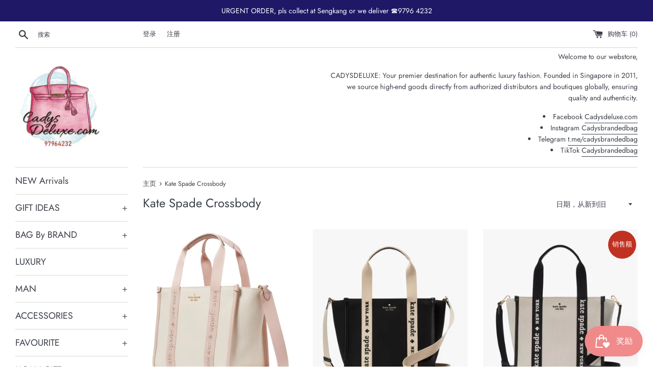

--- FILE ---
content_type: text/html; charset=utf-8
request_url: https://cadysdeluxe.com/zh-cn/collections/ks-crossbody
body_size: 31249
content:
<!doctype html>
<html class="supports-no-js" lang="zh-CN">
<head>
  <meta charset="utf-8">
  <meta http-equiv="X-UA-Compatible" content="IE=edge,chrome=1">
  <meta name="viewport" content="width=device-width,initial-scale=1">
  <meta name="theme-color" content="">
  <link rel="canonical" href="https://cadysdeluxe.com/zh-cn/collections/ks-crossbody">

  
    <link rel="shortcut icon" href="//cadysdeluxe.com/cdn/shop/files/cadysdeluxe_logono_ph_32x32.jpg?v=1622933937" type="image/png" />
  

  <title>
  Kate Spade Crossbody &ndash; cadysdeluxe.com
  </title>

  

  <!-- /snippets/social-meta-tags.liquid -->




<meta property="og:site_name" content="cadysdeluxe.com">
<meta property="og:url" content="https://cadysdeluxe.com/zh-cn/collections/ks-crossbody">
<meta property="og:title" content="Kate Spade Crossbody">
<meta property="og:type" content="product.group">
<meta property="og:description" content="We are a fully online-based company that ensures the authenticity of all our items. Our company, launched in 2011, has had a humble beginning, starting from only selling one luxury brand. Now we sell a wider variety of brands and products from USA, Europe, Japan and from the rest of the world.">

<meta property="og:image" content="http://cadysdeluxe.com/cdn/shop/collections/cadysdeluxe_15e2874b-cff5-43bd-8552-e6610f0b3300_1200x1200.jpg?v=1657170308">
<meta property="og:image:secure_url" content="https://cadysdeluxe.com/cdn/shop/collections/cadysdeluxe_15e2874b-cff5-43bd-8552-e6610f0b3300_1200x1200.jpg?v=1657170308">


<meta name="twitter:card" content="summary_large_image">
<meta name="twitter:title" content="Kate Spade Crossbody">
<meta name="twitter:description" content="We are a fully online-based company that ensures the authenticity of all our items. Our company, launched in 2011, has had a humble beginning, starting from only selling one luxury brand. Now we sell a wider variety of brands and products from USA, Europe, Japan and from the rest of the world.">


  <script>
    document.documentElement.className = document.documentElement.className.replace('supports-no-js', 'supports-js');

    var theme = {
      mapStrings: {
        addressError: "查找该地址时出错",
        addressNoResults: "未找到该地址的结果",
        addressQueryLimit: "您已超过 Google API 使用限制。考虑升级到\u003ca href=\"https:\/\/developers.google.com\/maps\/premium\/usage-limits\"\u003e高级套餐\u003c\/a\u003e。",
        authError: "对您的 Maps 账户进行身份验证时出现问题。"
      }
    }
  </script>

  <link href="//cadysdeluxe.com/cdn/shop/t/6/assets/theme.scss.css?v=13367538418878402621761963040" rel="stylesheet" type="text/css" media="all" />

  <script>window.performance && window.performance.mark && window.performance.mark('shopify.content_for_header.start');</script><meta name="google-site-verification" content="0LUOFBe_RdpOTtu1ntkANqXi6cc_LIo2szH-wVfjTMY">
<meta name="facebook-domain-verification" content="d7wrcecztp5n23q2pl0mfuwpx1mryh">
<meta id="shopify-digital-wallet" name="shopify-digital-wallet" content="/51475021976/digital_wallets/dialog">
<meta name="shopify-checkout-api-token" content="a874f5cee908e0d0481dc274600f028d">
<link rel="alternate" type="application/atom+xml" title="Feed" href="/zh-cn/collections/ks-crossbody.atom" />
<link rel="next" href="/zh-cn/collections/ks-crossbody?page=2">
<link rel="alternate" hreflang="x-default" href="https://cadysdeluxe.com/collections/ks-crossbody">
<link rel="alternate" hreflang="en" href="https://cadysdeluxe.com/collections/ks-crossbody">
<link rel="alternate" hreflang="zh-Hans" href="https://cadysdeluxe.com/zh/collections/ks-crossbody">
<link rel="alternate" hreflang="zh-Hans-CN" href="https://cadysdeluxe.com/zh-cn/collections/ks-crossbody">
<link rel="alternate" hreflang="en-PH" href="https://cadysdeluxe.com/en-ph/collections/ks-crossbody">
<link rel="alternate" hreflang="zh-Hans-AC" href="https://cadysdeluxe.com/zh/collections/ks-crossbody">
<link rel="alternate" hreflang="zh-Hans-AD" href="https://cadysdeluxe.com/zh/collections/ks-crossbody">
<link rel="alternate" hreflang="zh-Hans-AE" href="https://cadysdeluxe.com/zh/collections/ks-crossbody">
<link rel="alternate" hreflang="zh-Hans-AF" href="https://cadysdeluxe.com/zh/collections/ks-crossbody">
<link rel="alternate" hreflang="zh-Hans-AG" href="https://cadysdeluxe.com/zh/collections/ks-crossbody">
<link rel="alternate" hreflang="zh-Hans-AI" href="https://cadysdeluxe.com/zh/collections/ks-crossbody">
<link rel="alternate" hreflang="zh-Hans-AL" href="https://cadysdeluxe.com/zh/collections/ks-crossbody">
<link rel="alternate" hreflang="zh-Hans-AM" href="https://cadysdeluxe.com/zh/collections/ks-crossbody">
<link rel="alternate" hreflang="zh-Hans-AO" href="https://cadysdeluxe.com/zh/collections/ks-crossbody">
<link rel="alternate" hreflang="zh-Hans-AR" href="https://cadysdeluxe.com/zh/collections/ks-crossbody">
<link rel="alternate" hreflang="zh-Hans-AT" href="https://cadysdeluxe.com/zh/collections/ks-crossbody">
<link rel="alternate" hreflang="zh-Hans-AU" href="https://cadysdeluxe.com/zh/collections/ks-crossbody">
<link rel="alternate" hreflang="zh-Hans-AW" href="https://cadysdeluxe.com/zh/collections/ks-crossbody">
<link rel="alternate" hreflang="zh-Hans-AX" href="https://cadysdeluxe.com/zh/collections/ks-crossbody">
<link rel="alternate" hreflang="zh-Hans-AZ" href="https://cadysdeluxe.com/zh/collections/ks-crossbody">
<link rel="alternate" hreflang="zh-Hans-BA" href="https://cadysdeluxe.com/zh/collections/ks-crossbody">
<link rel="alternate" hreflang="zh-Hans-BB" href="https://cadysdeluxe.com/zh/collections/ks-crossbody">
<link rel="alternate" hreflang="zh-Hans-BD" href="https://cadysdeluxe.com/zh/collections/ks-crossbody">
<link rel="alternate" hreflang="zh-Hans-BE" href="https://cadysdeluxe.com/zh/collections/ks-crossbody">
<link rel="alternate" hreflang="zh-Hans-BF" href="https://cadysdeluxe.com/zh/collections/ks-crossbody">
<link rel="alternate" hreflang="zh-Hans-BG" href="https://cadysdeluxe.com/zh/collections/ks-crossbody">
<link rel="alternate" hreflang="zh-Hans-BH" href="https://cadysdeluxe.com/zh/collections/ks-crossbody">
<link rel="alternate" hreflang="zh-Hans-BI" href="https://cadysdeluxe.com/zh/collections/ks-crossbody">
<link rel="alternate" hreflang="zh-Hans-BJ" href="https://cadysdeluxe.com/zh/collections/ks-crossbody">
<link rel="alternate" hreflang="zh-Hans-BL" href="https://cadysdeluxe.com/zh/collections/ks-crossbody">
<link rel="alternate" hreflang="zh-Hans-BM" href="https://cadysdeluxe.com/zh/collections/ks-crossbody">
<link rel="alternate" hreflang="zh-Hans-BN" href="https://cadysdeluxe.com/zh/collections/ks-crossbody">
<link rel="alternate" hreflang="zh-Hans-BO" href="https://cadysdeluxe.com/zh/collections/ks-crossbody">
<link rel="alternate" hreflang="zh-Hans-BQ" href="https://cadysdeluxe.com/zh/collections/ks-crossbody">
<link rel="alternate" hreflang="zh-Hans-BR" href="https://cadysdeluxe.com/zh/collections/ks-crossbody">
<link rel="alternate" hreflang="zh-Hans-BS" href="https://cadysdeluxe.com/zh/collections/ks-crossbody">
<link rel="alternate" hreflang="zh-Hans-BT" href="https://cadysdeluxe.com/zh/collections/ks-crossbody">
<link rel="alternate" hreflang="zh-Hans-BW" href="https://cadysdeluxe.com/zh/collections/ks-crossbody">
<link rel="alternate" hreflang="zh-Hans-BY" href="https://cadysdeluxe.com/zh/collections/ks-crossbody">
<link rel="alternate" hreflang="zh-Hans-BZ" href="https://cadysdeluxe.com/zh/collections/ks-crossbody">
<link rel="alternate" hreflang="zh-Hans-CA" href="https://cadysdeluxe.com/zh/collections/ks-crossbody">
<link rel="alternate" hreflang="zh-Hans-CC" href="https://cadysdeluxe.com/zh/collections/ks-crossbody">
<link rel="alternate" hreflang="zh-Hans-CD" href="https://cadysdeluxe.com/zh/collections/ks-crossbody">
<link rel="alternate" hreflang="zh-Hans-CF" href="https://cadysdeluxe.com/zh/collections/ks-crossbody">
<link rel="alternate" hreflang="zh-Hans-CG" href="https://cadysdeluxe.com/zh/collections/ks-crossbody">
<link rel="alternate" hreflang="zh-Hans-CH" href="https://cadysdeluxe.com/zh/collections/ks-crossbody">
<link rel="alternate" hreflang="zh-Hans-CI" href="https://cadysdeluxe.com/zh/collections/ks-crossbody">
<link rel="alternate" hreflang="zh-Hans-CK" href="https://cadysdeluxe.com/zh/collections/ks-crossbody">
<link rel="alternate" hreflang="zh-Hans-CL" href="https://cadysdeluxe.com/zh/collections/ks-crossbody">
<link rel="alternate" hreflang="zh-Hans-CM" href="https://cadysdeluxe.com/zh/collections/ks-crossbody">
<link rel="alternate" hreflang="zh-Hans-CO" href="https://cadysdeluxe.com/zh/collections/ks-crossbody">
<link rel="alternate" hreflang="zh-Hans-CR" href="https://cadysdeluxe.com/zh/collections/ks-crossbody">
<link rel="alternate" hreflang="zh-Hans-CV" href="https://cadysdeluxe.com/zh/collections/ks-crossbody">
<link rel="alternate" hreflang="zh-Hans-CW" href="https://cadysdeluxe.com/zh/collections/ks-crossbody">
<link rel="alternate" hreflang="zh-Hans-CX" href="https://cadysdeluxe.com/zh/collections/ks-crossbody">
<link rel="alternate" hreflang="zh-Hans-CY" href="https://cadysdeluxe.com/zh/collections/ks-crossbody">
<link rel="alternate" hreflang="zh-Hans-CZ" href="https://cadysdeluxe.com/zh/collections/ks-crossbody">
<link rel="alternate" hreflang="zh-Hans-DE" href="https://cadysdeluxe.com/zh/collections/ks-crossbody">
<link rel="alternate" hreflang="zh-Hans-DJ" href="https://cadysdeluxe.com/zh/collections/ks-crossbody">
<link rel="alternate" hreflang="zh-Hans-DK" href="https://cadysdeluxe.com/zh/collections/ks-crossbody">
<link rel="alternate" hreflang="zh-Hans-DM" href="https://cadysdeluxe.com/zh/collections/ks-crossbody">
<link rel="alternate" hreflang="zh-Hans-DO" href="https://cadysdeluxe.com/zh/collections/ks-crossbody">
<link rel="alternate" hreflang="zh-Hans-DZ" href="https://cadysdeluxe.com/zh/collections/ks-crossbody">
<link rel="alternate" hreflang="zh-Hans-EC" href="https://cadysdeluxe.com/zh/collections/ks-crossbody">
<link rel="alternate" hreflang="zh-Hans-EE" href="https://cadysdeluxe.com/zh/collections/ks-crossbody">
<link rel="alternate" hreflang="zh-Hans-EG" href="https://cadysdeluxe.com/zh/collections/ks-crossbody">
<link rel="alternate" hreflang="zh-Hans-EH" href="https://cadysdeluxe.com/zh/collections/ks-crossbody">
<link rel="alternate" hreflang="zh-Hans-ER" href="https://cadysdeluxe.com/zh/collections/ks-crossbody">
<link rel="alternate" hreflang="zh-Hans-ES" href="https://cadysdeluxe.com/zh/collections/ks-crossbody">
<link rel="alternate" hreflang="zh-Hans-ET" href="https://cadysdeluxe.com/zh/collections/ks-crossbody">
<link rel="alternate" hreflang="zh-Hans-FI" href="https://cadysdeluxe.com/zh/collections/ks-crossbody">
<link rel="alternate" hreflang="zh-Hans-FJ" href="https://cadysdeluxe.com/zh/collections/ks-crossbody">
<link rel="alternate" hreflang="zh-Hans-FK" href="https://cadysdeluxe.com/zh/collections/ks-crossbody">
<link rel="alternate" hreflang="zh-Hans-FO" href="https://cadysdeluxe.com/zh/collections/ks-crossbody">
<link rel="alternate" hreflang="zh-Hans-FR" href="https://cadysdeluxe.com/zh/collections/ks-crossbody">
<link rel="alternate" hreflang="zh-Hans-GA" href="https://cadysdeluxe.com/zh/collections/ks-crossbody">
<link rel="alternate" hreflang="zh-Hans-GB" href="https://cadysdeluxe.com/zh/collections/ks-crossbody">
<link rel="alternate" hreflang="zh-Hans-GD" href="https://cadysdeluxe.com/zh/collections/ks-crossbody">
<link rel="alternate" hreflang="zh-Hans-GE" href="https://cadysdeluxe.com/zh/collections/ks-crossbody">
<link rel="alternate" hreflang="zh-Hans-GF" href="https://cadysdeluxe.com/zh/collections/ks-crossbody">
<link rel="alternate" hreflang="zh-Hans-GG" href="https://cadysdeluxe.com/zh/collections/ks-crossbody">
<link rel="alternate" hreflang="zh-Hans-GH" href="https://cadysdeluxe.com/zh/collections/ks-crossbody">
<link rel="alternate" hreflang="zh-Hans-GI" href="https://cadysdeluxe.com/zh/collections/ks-crossbody">
<link rel="alternate" hreflang="zh-Hans-GL" href="https://cadysdeluxe.com/zh/collections/ks-crossbody">
<link rel="alternate" hreflang="zh-Hans-GM" href="https://cadysdeluxe.com/zh/collections/ks-crossbody">
<link rel="alternate" hreflang="zh-Hans-GN" href="https://cadysdeluxe.com/zh/collections/ks-crossbody">
<link rel="alternate" hreflang="zh-Hans-GP" href="https://cadysdeluxe.com/zh/collections/ks-crossbody">
<link rel="alternate" hreflang="zh-Hans-GQ" href="https://cadysdeluxe.com/zh/collections/ks-crossbody">
<link rel="alternate" hreflang="zh-Hans-GR" href="https://cadysdeluxe.com/zh/collections/ks-crossbody">
<link rel="alternate" hreflang="zh-Hans-GS" href="https://cadysdeluxe.com/zh/collections/ks-crossbody">
<link rel="alternate" hreflang="zh-Hans-GT" href="https://cadysdeluxe.com/zh/collections/ks-crossbody">
<link rel="alternate" hreflang="zh-Hans-GW" href="https://cadysdeluxe.com/zh/collections/ks-crossbody">
<link rel="alternate" hreflang="zh-Hans-GY" href="https://cadysdeluxe.com/zh/collections/ks-crossbody">
<link rel="alternate" hreflang="zh-Hans-HK" href="https://cadysdeluxe.com/zh/collections/ks-crossbody">
<link rel="alternate" hreflang="zh-Hans-HN" href="https://cadysdeluxe.com/zh/collections/ks-crossbody">
<link rel="alternate" hreflang="zh-Hans-HR" href="https://cadysdeluxe.com/zh/collections/ks-crossbody">
<link rel="alternate" hreflang="zh-Hans-HT" href="https://cadysdeluxe.com/zh/collections/ks-crossbody">
<link rel="alternate" hreflang="zh-Hans-HU" href="https://cadysdeluxe.com/zh/collections/ks-crossbody">
<link rel="alternate" hreflang="zh-Hans-ID" href="https://cadysdeluxe.com/zh/collections/ks-crossbody">
<link rel="alternate" hreflang="zh-Hans-IE" href="https://cadysdeluxe.com/zh/collections/ks-crossbody">
<link rel="alternate" hreflang="zh-Hans-IL" href="https://cadysdeluxe.com/zh/collections/ks-crossbody">
<link rel="alternate" hreflang="zh-Hans-IM" href="https://cadysdeluxe.com/zh/collections/ks-crossbody">
<link rel="alternate" hreflang="zh-Hans-IN" href="https://cadysdeluxe.com/zh/collections/ks-crossbody">
<link rel="alternate" hreflang="zh-Hans-IO" href="https://cadysdeluxe.com/zh/collections/ks-crossbody">
<link rel="alternate" hreflang="zh-Hans-IQ" href="https://cadysdeluxe.com/zh/collections/ks-crossbody">
<link rel="alternate" hreflang="zh-Hans-IS" href="https://cadysdeluxe.com/zh/collections/ks-crossbody">
<link rel="alternate" hreflang="zh-Hans-IT" href="https://cadysdeluxe.com/zh/collections/ks-crossbody">
<link rel="alternate" hreflang="zh-Hans-JE" href="https://cadysdeluxe.com/zh/collections/ks-crossbody">
<link rel="alternate" hreflang="zh-Hans-JM" href="https://cadysdeluxe.com/zh/collections/ks-crossbody">
<link rel="alternate" hreflang="zh-Hans-JO" href="https://cadysdeluxe.com/zh/collections/ks-crossbody">
<link rel="alternate" hreflang="zh-Hans-JP" href="https://cadysdeluxe.com/zh/collections/ks-crossbody">
<link rel="alternate" hreflang="zh-Hans-KE" href="https://cadysdeluxe.com/zh/collections/ks-crossbody">
<link rel="alternate" hreflang="zh-Hans-KG" href="https://cadysdeluxe.com/zh/collections/ks-crossbody">
<link rel="alternate" hreflang="zh-Hans-KH" href="https://cadysdeluxe.com/zh/collections/ks-crossbody">
<link rel="alternate" hreflang="zh-Hans-KI" href="https://cadysdeluxe.com/zh/collections/ks-crossbody">
<link rel="alternate" hreflang="zh-Hans-KM" href="https://cadysdeluxe.com/zh/collections/ks-crossbody">
<link rel="alternate" hreflang="zh-Hans-KN" href="https://cadysdeluxe.com/zh/collections/ks-crossbody">
<link rel="alternate" hreflang="zh-Hans-KR" href="https://cadysdeluxe.com/zh/collections/ks-crossbody">
<link rel="alternate" hreflang="zh-Hans-KW" href="https://cadysdeluxe.com/zh/collections/ks-crossbody">
<link rel="alternate" hreflang="zh-Hans-KY" href="https://cadysdeluxe.com/zh/collections/ks-crossbody">
<link rel="alternate" hreflang="zh-Hans-KZ" href="https://cadysdeluxe.com/zh/collections/ks-crossbody">
<link rel="alternate" hreflang="zh-Hans-LA" href="https://cadysdeluxe.com/zh/collections/ks-crossbody">
<link rel="alternate" hreflang="zh-Hans-LB" href="https://cadysdeluxe.com/zh/collections/ks-crossbody">
<link rel="alternate" hreflang="zh-Hans-LC" href="https://cadysdeluxe.com/zh/collections/ks-crossbody">
<link rel="alternate" hreflang="zh-Hans-LI" href="https://cadysdeluxe.com/zh/collections/ks-crossbody">
<link rel="alternate" hreflang="zh-Hans-LK" href="https://cadysdeluxe.com/zh/collections/ks-crossbody">
<link rel="alternate" hreflang="zh-Hans-LR" href="https://cadysdeluxe.com/zh/collections/ks-crossbody">
<link rel="alternate" hreflang="zh-Hans-LS" href="https://cadysdeluxe.com/zh/collections/ks-crossbody">
<link rel="alternate" hreflang="zh-Hans-LT" href="https://cadysdeluxe.com/zh/collections/ks-crossbody">
<link rel="alternate" hreflang="zh-Hans-LU" href="https://cadysdeluxe.com/zh/collections/ks-crossbody">
<link rel="alternate" hreflang="zh-Hans-LV" href="https://cadysdeluxe.com/zh/collections/ks-crossbody">
<link rel="alternate" hreflang="zh-Hans-LY" href="https://cadysdeluxe.com/zh/collections/ks-crossbody">
<link rel="alternate" hreflang="zh-Hans-MA" href="https://cadysdeluxe.com/zh/collections/ks-crossbody">
<link rel="alternate" hreflang="zh-Hans-MC" href="https://cadysdeluxe.com/zh/collections/ks-crossbody">
<link rel="alternate" hreflang="zh-Hans-MD" href="https://cadysdeluxe.com/zh/collections/ks-crossbody">
<link rel="alternate" hreflang="zh-Hans-ME" href="https://cadysdeluxe.com/zh/collections/ks-crossbody">
<link rel="alternate" hreflang="zh-Hans-MF" href="https://cadysdeluxe.com/zh/collections/ks-crossbody">
<link rel="alternate" hreflang="zh-Hans-MG" href="https://cadysdeluxe.com/zh/collections/ks-crossbody">
<link rel="alternate" hreflang="zh-Hans-MK" href="https://cadysdeluxe.com/zh/collections/ks-crossbody">
<link rel="alternate" hreflang="zh-Hans-ML" href="https://cadysdeluxe.com/zh/collections/ks-crossbody">
<link rel="alternate" hreflang="zh-Hans-MM" href="https://cadysdeluxe.com/zh/collections/ks-crossbody">
<link rel="alternate" hreflang="zh-Hans-MN" href="https://cadysdeluxe.com/zh/collections/ks-crossbody">
<link rel="alternate" hreflang="zh-Hans-MO" href="https://cadysdeluxe.com/zh/collections/ks-crossbody">
<link rel="alternate" hreflang="zh-Hans-MQ" href="https://cadysdeluxe.com/zh/collections/ks-crossbody">
<link rel="alternate" hreflang="zh-Hans-MR" href="https://cadysdeluxe.com/zh/collections/ks-crossbody">
<link rel="alternate" hreflang="zh-Hans-MS" href="https://cadysdeluxe.com/zh/collections/ks-crossbody">
<link rel="alternate" hreflang="zh-Hans-MT" href="https://cadysdeluxe.com/zh/collections/ks-crossbody">
<link rel="alternate" hreflang="zh-Hans-MU" href="https://cadysdeluxe.com/zh/collections/ks-crossbody">
<link rel="alternate" hreflang="zh-Hans-MV" href="https://cadysdeluxe.com/zh/collections/ks-crossbody">
<link rel="alternate" hreflang="zh-Hans-MW" href="https://cadysdeluxe.com/zh/collections/ks-crossbody">
<link rel="alternate" hreflang="zh-Hans-MX" href="https://cadysdeluxe.com/zh/collections/ks-crossbody">
<link rel="alternate" hreflang="zh-Hans-MY" href="https://cadysdeluxe.com/zh/collections/ks-crossbody">
<link rel="alternate" hreflang="zh-Hans-MZ" href="https://cadysdeluxe.com/zh/collections/ks-crossbody">
<link rel="alternate" hreflang="zh-Hans-NA" href="https://cadysdeluxe.com/zh/collections/ks-crossbody">
<link rel="alternate" hreflang="zh-Hans-NC" href="https://cadysdeluxe.com/zh/collections/ks-crossbody">
<link rel="alternate" hreflang="zh-Hans-NE" href="https://cadysdeluxe.com/zh/collections/ks-crossbody">
<link rel="alternate" hreflang="zh-Hans-NF" href="https://cadysdeluxe.com/zh/collections/ks-crossbody">
<link rel="alternate" hreflang="zh-Hans-NG" href="https://cadysdeluxe.com/zh/collections/ks-crossbody">
<link rel="alternate" hreflang="zh-Hans-NI" href="https://cadysdeluxe.com/zh/collections/ks-crossbody">
<link rel="alternate" hreflang="zh-Hans-NL" href="https://cadysdeluxe.com/zh/collections/ks-crossbody">
<link rel="alternate" hreflang="zh-Hans-NO" href="https://cadysdeluxe.com/zh/collections/ks-crossbody">
<link rel="alternate" hreflang="zh-Hans-NP" href="https://cadysdeluxe.com/zh/collections/ks-crossbody">
<link rel="alternate" hreflang="zh-Hans-NR" href="https://cadysdeluxe.com/zh/collections/ks-crossbody">
<link rel="alternate" hreflang="zh-Hans-NU" href="https://cadysdeluxe.com/zh/collections/ks-crossbody">
<link rel="alternate" hreflang="zh-Hans-NZ" href="https://cadysdeluxe.com/zh/collections/ks-crossbody">
<link rel="alternate" hreflang="zh-Hans-OM" href="https://cadysdeluxe.com/zh/collections/ks-crossbody">
<link rel="alternate" hreflang="zh-Hans-PA" href="https://cadysdeluxe.com/zh/collections/ks-crossbody">
<link rel="alternate" hreflang="zh-Hans-PE" href="https://cadysdeluxe.com/zh/collections/ks-crossbody">
<link rel="alternate" hreflang="zh-Hans-PF" href="https://cadysdeluxe.com/zh/collections/ks-crossbody">
<link rel="alternate" hreflang="zh-Hans-PG" href="https://cadysdeluxe.com/zh/collections/ks-crossbody">
<link rel="alternate" hreflang="zh-Hans-PK" href="https://cadysdeluxe.com/zh/collections/ks-crossbody">
<link rel="alternate" hreflang="zh-Hans-PL" href="https://cadysdeluxe.com/zh/collections/ks-crossbody">
<link rel="alternate" hreflang="zh-Hans-PM" href="https://cadysdeluxe.com/zh/collections/ks-crossbody">
<link rel="alternate" hreflang="zh-Hans-PN" href="https://cadysdeluxe.com/zh/collections/ks-crossbody">
<link rel="alternate" hreflang="zh-Hans-PS" href="https://cadysdeluxe.com/zh/collections/ks-crossbody">
<link rel="alternate" hreflang="zh-Hans-PT" href="https://cadysdeluxe.com/zh/collections/ks-crossbody">
<link rel="alternate" hreflang="zh-Hans-PY" href="https://cadysdeluxe.com/zh/collections/ks-crossbody">
<link rel="alternate" hreflang="zh-Hans-QA" href="https://cadysdeluxe.com/zh/collections/ks-crossbody">
<link rel="alternate" hreflang="zh-Hans-RE" href="https://cadysdeluxe.com/zh/collections/ks-crossbody">
<link rel="alternate" hreflang="zh-Hans-RO" href="https://cadysdeluxe.com/zh/collections/ks-crossbody">
<link rel="alternate" hreflang="zh-Hans-RS" href="https://cadysdeluxe.com/zh/collections/ks-crossbody">
<link rel="alternate" hreflang="zh-Hans-RU" href="https://cadysdeluxe.com/zh/collections/ks-crossbody">
<link rel="alternate" hreflang="zh-Hans-RW" href="https://cadysdeluxe.com/zh/collections/ks-crossbody">
<link rel="alternate" hreflang="zh-Hans-SA" href="https://cadysdeluxe.com/zh/collections/ks-crossbody">
<link rel="alternate" hreflang="zh-Hans-SB" href="https://cadysdeluxe.com/zh/collections/ks-crossbody">
<link rel="alternate" hreflang="zh-Hans-SC" href="https://cadysdeluxe.com/zh/collections/ks-crossbody">
<link rel="alternate" hreflang="zh-Hans-SD" href="https://cadysdeluxe.com/zh/collections/ks-crossbody">
<link rel="alternate" hreflang="zh-Hans-SE" href="https://cadysdeluxe.com/zh/collections/ks-crossbody">
<link rel="alternate" hreflang="zh-Hans-SG" href="https://cadysdeluxe.com/zh/collections/ks-crossbody">
<link rel="alternate" hreflang="zh-Hans-SH" href="https://cadysdeluxe.com/zh/collections/ks-crossbody">
<link rel="alternate" hreflang="zh-Hans-SI" href="https://cadysdeluxe.com/zh/collections/ks-crossbody">
<link rel="alternate" hreflang="zh-Hans-SJ" href="https://cadysdeluxe.com/zh/collections/ks-crossbody">
<link rel="alternate" hreflang="zh-Hans-SK" href="https://cadysdeluxe.com/zh/collections/ks-crossbody">
<link rel="alternate" hreflang="zh-Hans-SL" href="https://cadysdeluxe.com/zh/collections/ks-crossbody">
<link rel="alternate" hreflang="zh-Hans-SM" href="https://cadysdeluxe.com/zh/collections/ks-crossbody">
<link rel="alternate" hreflang="zh-Hans-SN" href="https://cadysdeluxe.com/zh/collections/ks-crossbody">
<link rel="alternate" hreflang="zh-Hans-SO" href="https://cadysdeluxe.com/zh/collections/ks-crossbody">
<link rel="alternate" hreflang="zh-Hans-SR" href="https://cadysdeluxe.com/zh/collections/ks-crossbody">
<link rel="alternate" hreflang="zh-Hans-SS" href="https://cadysdeluxe.com/zh/collections/ks-crossbody">
<link rel="alternate" hreflang="zh-Hans-ST" href="https://cadysdeluxe.com/zh/collections/ks-crossbody">
<link rel="alternate" hreflang="zh-Hans-SV" href="https://cadysdeluxe.com/zh/collections/ks-crossbody">
<link rel="alternate" hreflang="zh-Hans-SX" href="https://cadysdeluxe.com/zh/collections/ks-crossbody">
<link rel="alternate" hreflang="zh-Hans-SZ" href="https://cadysdeluxe.com/zh/collections/ks-crossbody">
<link rel="alternate" hreflang="zh-Hans-TA" href="https://cadysdeluxe.com/zh/collections/ks-crossbody">
<link rel="alternate" hreflang="zh-Hans-TC" href="https://cadysdeluxe.com/zh/collections/ks-crossbody">
<link rel="alternate" hreflang="zh-Hans-TD" href="https://cadysdeluxe.com/zh/collections/ks-crossbody">
<link rel="alternate" hreflang="zh-Hans-TF" href="https://cadysdeluxe.com/zh/collections/ks-crossbody">
<link rel="alternate" hreflang="zh-Hans-TG" href="https://cadysdeluxe.com/zh/collections/ks-crossbody">
<link rel="alternate" hreflang="zh-Hans-TH" href="https://cadysdeluxe.com/zh/collections/ks-crossbody">
<link rel="alternate" hreflang="zh-Hans-TJ" href="https://cadysdeluxe.com/zh/collections/ks-crossbody">
<link rel="alternate" hreflang="zh-Hans-TK" href="https://cadysdeluxe.com/zh/collections/ks-crossbody">
<link rel="alternate" hreflang="zh-Hans-TL" href="https://cadysdeluxe.com/zh/collections/ks-crossbody">
<link rel="alternate" hreflang="zh-Hans-TM" href="https://cadysdeluxe.com/zh/collections/ks-crossbody">
<link rel="alternate" hreflang="zh-Hans-TN" href="https://cadysdeluxe.com/zh/collections/ks-crossbody">
<link rel="alternate" hreflang="zh-Hans-TO" href="https://cadysdeluxe.com/zh/collections/ks-crossbody">
<link rel="alternate" hreflang="zh-Hans-TR" href="https://cadysdeluxe.com/zh/collections/ks-crossbody">
<link rel="alternate" hreflang="zh-Hans-TT" href="https://cadysdeluxe.com/zh/collections/ks-crossbody">
<link rel="alternate" hreflang="zh-Hans-TV" href="https://cadysdeluxe.com/zh/collections/ks-crossbody">
<link rel="alternate" hreflang="zh-Hans-TW" href="https://cadysdeluxe.com/zh/collections/ks-crossbody">
<link rel="alternate" hreflang="zh-Hans-TZ" href="https://cadysdeluxe.com/zh/collections/ks-crossbody">
<link rel="alternate" hreflang="zh-Hans-UA" href="https://cadysdeluxe.com/zh/collections/ks-crossbody">
<link rel="alternate" hreflang="zh-Hans-UG" href="https://cadysdeluxe.com/zh/collections/ks-crossbody">
<link rel="alternate" hreflang="zh-Hans-UM" href="https://cadysdeluxe.com/zh/collections/ks-crossbody">
<link rel="alternate" hreflang="zh-Hans-US" href="https://cadysdeluxe.com/zh/collections/ks-crossbody">
<link rel="alternate" hreflang="zh-Hans-UY" href="https://cadysdeluxe.com/zh/collections/ks-crossbody">
<link rel="alternate" hreflang="zh-Hans-UZ" href="https://cadysdeluxe.com/zh/collections/ks-crossbody">
<link rel="alternate" hreflang="zh-Hans-VA" href="https://cadysdeluxe.com/zh/collections/ks-crossbody">
<link rel="alternate" hreflang="zh-Hans-VC" href="https://cadysdeluxe.com/zh/collections/ks-crossbody">
<link rel="alternate" hreflang="zh-Hans-VE" href="https://cadysdeluxe.com/zh/collections/ks-crossbody">
<link rel="alternate" hreflang="zh-Hans-VG" href="https://cadysdeluxe.com/zh/collections/ks-crossbody">
<link rel="alternate" hreflang="zh-Hans-VN" href="https://cadysdeluxe.com/zh/collections/ks-crossbody">
<link rel="alternate" hreflang="zh-Hans-VU" href="https://cadysdeluxe.com/zh/collections/ks-crossbody">
<link rel="alternate" hreflang="zh-Hans-WF" href="https://cadysdeluxe.com/zh/collections/ks-crossbody">
<link rel="alternate" hreflang="zh-Hans-WS" href="https://cadysdeluxe.com/zh/collections/ks-crossbody">
<link rel="alternate" hreflang="zh-Hans-XK" href="https://cadysdeluxe.com/zh/collections/ks-crossbody">
<link rel="alternate" hreflang="zh-Hans-YE" href="https://cadysdeluxe.com/zh/collections/ks-crossbody">
<link rel="alternate" hreflang="zh-Hans-YT" href="https://cadysdeluxe.com/zh/collections/ks-crossbody">
<link rel="alternate" hreflang="zh-Hans-ZA" href="https://cadysdeluxe.com/zh/collections/ks-crossbody">
<link rel="alternate" hreflang="zh-Hans-ZM" href="https://cadysdeluxe.com/zh/collections/ks-crossbody">
<link rel="alternate" hreflang="zh-Hans-ZW" href="https://cadysdeluxe.com/zh/collections/ks-crossbody">
<link rel="alternate" type="application/json+oembed" href="https://cadysdeluxe.com/zh-cn/collections/ks-crossbody.oembed">
<script async="async" src="/checkouts/internal/preloads.js?locale=zh-CN"></script>
<script id="apple-pay-shop-capabilities" type="application/json">{"shopId":51475021976,"countryCode":"SG","currencyCode":"CNY","merchantCapabilities":["supports3DS"],"merchantId":"gid:\/\/shopify\/Shop\/51475021976","merchantName":"cadysdeluxe.com","requiredBillingContactFields":["postalAddress","email","phone"],"requiredShippingContactFields":["postalAddress","email","phone"],"shippingType":"shipping","supportedNetworks":["visa","masterCard","amex"],"total":{"type":"pending","label":"cadysdeluxe.com","amount":"1.00"},"shopifyPaymentsEnabled":true,"supportsSubscriptions":true}</script>
<script id="shopify-features" type="application/json">{"accessToken":"a874f5cee908e0d0481dc274600f028d","betas":["rich-media-storefront-analytics"],"domain":"cadysdeluxe.com","predictiveSearch":true,"shopId":51475021976,"locale":"zh-cn"}</script>
<script>var Shopify = Shopify || {};
Shopify.shop = "cadysbag.myshopify.com";
Shopify.locale = "zh-CN";
Shopify.currency = {"active":"CNY","rate":"5.5815624"};
Shopify.country = "CN";
Shopify.theme = {"name":"Simple","id":120364564632,"schema_name":"Simple","schema_version":"12.2.3","theme_store_id":578,"role":"main"};
Shopify.theme.handle = "null";
Shopify.theme.style = {"id":null,"handle":null};
Shopify.cdnHost = "cadysdeluxe.com/cdn";
Shopify.routes = Shopify.routes || {};
Shopify.routes.root = "/zh-cn/";</script>
<script type="module">!function(o){(o.Shopify=o.Shopify||{}).modules=!0}(window);</script>
<script>!function(o){function n(){var o=[];function n(){o.push(Array.prototype.slice.apply(arguments))}return n.q=o,n}var t=o.Shopify=o.Shopify||{};t.loadFeatures=n(),t.autoloadFeatures=n()}(window);</script>
<script id="shop-js-analytics" type="application/json">{"pageType":"collection"}</script>
<script defer="defer" async type="module" src="//cadysdeluxe.com/cdn/shopifycloud/shop-js/modules/v2/client.init-shop-cart-sync_DOeOI85m.zh-CN.esm.js"></script>
<script defer="defer" async type="module" src="//cadysdeluxe.com/cdn/shopifycloud/shop-js/modules/v2/chunk.common_CNX97BC6.esm.js"></script>
<script defer="defer" async type="module" src="//cadysdeluxe.com/cdn/shopifycloud/shop-js/modules/v2/chunk.modal_DW02LmOA.esm.js"></script>
<script type="module">
  await import("//cadysdeluxe.com/cdn/shopifycloud/shop-js/modules/v2/client.init-shop-cart-sync_DOeOI85m.zh-CN.esm.js");
await import("//cadysdeluxe.com/cdn/shopifycloud/shop-js/modules/v2/chunk.common_CNX97BC6.esm.js");
await import("//cadysdeluxe.com/cdn/shopifycloud/shop-js/modules/v2/chunk.modal_DW02LmOA.esm.js");

  window.Shopify.SignInWithShop?.initShopCartSync?.({"fedCMEnabled":true,"windoidEnabled":true});

</script>
<script>(function() {
  var isLoaded = false;
  function asyncLoad() {
    if (isLoaded) return;
    isLoaded = true;
    var urls = ["https:\/\/js.smile.io\/v1\/smile-shopify.js?shop=cadysbag.myshopify.com","https:\/\/cdn.shopify.com\/s\/files\/1\/0033\/3538\/9233\/files\/31aug26paidd20_free_final_73a19.js?v=1617136171\u0026shop=cadysbag.myshopify.com","https:\/\/gateway.apaylater.com\/plugins\/price_divider\/main.js?platform=SHOPIFY\u0026country=SG\u0026price_divider_applied_on=all\u0026shop=cadysbag.myshopify.com","https:\/\/omnisnippet1.com\/platforms\/shopify.js?source=scriptTag\u0026v=2025-05-15T03\u0026shop=cadysbag.myshopify.com"];
    for (var i = 0; i < urls.length; i++) {
      var s = document.createElement('script');
      s.type = 'text/javascript';
      s.async = true;
      s.src = urls[i];
      var x = document.getElementsByTagName('script')[0];
      x.parentNode.insertBefore(s, x);
    }
  };
  if(window.attachEvent) {
    window.attachEvent('onload', asyncLoad);
  } else {
    window.addEventListener('load', asyncLoad, false);
  }
})();</script>
<script id="__st">var __st={"a":51475021976,"offset":28800,"reqid":"38770e46-57dc-469a-a5de-437eb58d9fb7-1769263574","pageurl":"cadysdeluxe.com\/zh-cn\/collections\/ks-crossbody","u":"8c9a477cc88e","p":"collection","rtyp":"collection","rid":261133238424};</script>
<script>window.ShopifyPaypalV4VisibilityTracking = true;</script>
<script id="captcha-bootstrap">!function(){'use strict';const t='contact',e='account',n='new_comment',o=[[t,t],['blogs',n],['comments',n],[t,'customer']],c=[[e,'customer_login'],[e,'guest_login'],[e,'recover_customer_password'],[e,'create_customer']],r=t=>t.map((([t,e])=>`form[action*='/${t}']:not([data-nocaptcha='true']) input[name='form_type'][value='${e}']`)).join(','),a=t=>()=>t?[...document.querySelectorAll(t)].map((t=>t.form)):[];function s(){const t=[...o],e=r(t);return a(e)}const i='password',u='form_key',d=['recaptcha-v3-token','g-recaptcha-response','h-captcha-response',i],f=()=>{try{return window.sessionStorage}catch{return}},m='__shopify_v',_=t=>t.elements[u];function p(t,e,n=!1){try{const o=window.sessionStorage,c=JSON.parse(o.getItem(e)),{data:r}=function(t){const{data:e,action:n}=t;return t[m]||n?{data:e,action:n}:{data:t,action:n}}(c);for(const[e,n]of Object.entries(r))t.elements[e]&&(t.elements[e].value=n);n&&o.removeItem(e)}catch(o){console.error('form repopulation failed',{error:o})}}const l='form_type',E='cptcha';function T(t){t.dataset[E]=!0}const w=window,h=w.document,L='Shopify',v='ce_forms',y='captcha';let A=!1;((t,e)=>{const n=(g='f06e6c50-85a8-45c8-87d0-21a2b65856fe',I='https://cdn.shopify.com/shopifycloud/storefront-forms-hcaptcha/ce_storefront_forms_captcha_hcaptcha.v1.5.2.iife.js',D={infoText:'受 hCaptcha 保护',privacyText:'隐私',termsText:'条款'},(t,e,n)=>{const o=w[L][v],c=o.bindForm;if(c)return c(t,g,e,D).then(n);var r;o.q.push([[t,g,e,D],n]),r=I,A||(h.body.append(Object.assign(h.createElement('script'),{id:'captcha-provider',async:!0,src:r})),A=!0)});var g,I,D;w[L]=w[L]||{},w[L][v]=w[L][v]||{},w[L][v].q=[],w[L][y]=w[L][y]||{},w[L][y].protect=function(t,e){n(t,void 0,e),T(t)},Object.freeze(w[L][y]),function(t,e,n,w,h,L){const[v,y,A,g]=function(t,e,n){const i=e?o:[],u=t?c:[],d=[...i,...u],f=r(d),m=r(i),_=r(d.filter((([t,e])=>n.includes(e))));return[a(f),a(m),a(_),s()]}(w,h,L),I=t=>{const e=t.target;return e instanceof HTMLFormElement?e:e&&e.form},D=t=>v().includes(t);t.addEventListener('submit',(t=>{const e=I(t);if(!e)return;const n=D(e)&&!e.dataset.hcaptchaBound&&!e.dataset.recaptchaBound,o=_(e),c=g().includes(e)&&(!o||!o.value);(n||c)&&t.preventDefault(),c&&!n&&(function(t){try{if(!f())return;!function(t){const e=f();if(!e)return;const n=_(t);if(!n)return;const o=n.value;o&&e.removeItem(o)}(t);const e=Array.from(Array(32),(()=>Math.random().toString(36)[2])).join('');!function(t,e){_(t)||t.append(Object.assign(document.createElement('input'),{type:'hidden',name:u})),t.elements[u].value=e}(t,e),function(t,e){const n=f();if(!n)return;const o=[...t.querySelectorAll(`input[type='${i}']`)].map((({name:t})=>t)),c=[...d,...o],r={};for(const[a,s]of new FormData(t).entries())c.includes(a)||(r[a]=s);n.setItem(e,JSON.stringify({[m]:1,action:t.action,data:r}))}(t,e)}catch(e){console.error('failed to persist form',e)}}(e),e.submit())}));const S=(t,e)=>{t&&!t.dataset[E]&&(n(t,e.some((e=>e===t))),T(t))};for(const o of['focusin','change'])t.addEventListener(o,(t=>{const e=I(t);D(e)&&S(e,y())}));const B=e.get('form_key'),M=e.get(l),P=B&&M;t.addEventListener('DOMContentLoaded',(()=>{const t=y();if(P)for(const e of t)e.elements[l].value===M&&p(e,B);[...new Set([...A(),...v().filter((t=>'true'===t.dataset.shopifyCaptcha))])].forEach((e=>S(e,t)))}))}(h,new URLSearchParams(w.location.search),n,t,e,['guest_login'])})(!0,!0)}();</script>
<script integrity="sha256-4kQ18oKyAcykRKYeNunJcIwy7WH5gtpwJnB7kiuLZ1E=" data-source-attribution="shopify.loadfeatures" defer="defer" src="//cadysdeluxe.com/cdn/shopifycloud/storefront/assets/storefront/load_feature-a0a9edcb.js" crossorigin="anonymous"></script>
<script data-source-attribution="shopify.dynamic_checkout.dynamic.init">var Shopify=Shopify||{};Shopify.PaymentButton=Shopify.PaymentButton||{isStorefrontPortableWallets:!0,init:function(){window.Shopify.PaymentButton.init=function(){};var t=document.createElement("script");t.src="https://cadysdeluxe.com/cdn/shopifycloud/portable-wallets/latest/portable-wallets.zh-cn.js",t.type="module",document.head.appendChild(t)}};
</script>
<script data-source-attribution="shopify.dynamic_checkout.buyer_consent">
  function portableWalletsHideBuyerConsent(e){var t=document.getElementById("shopify-buyer-consent"),n=document.getElementById("shopify-subscription-policy-button");t&&n&&(t.classList.add("hidden"),t.setAttribute("aria-hidden","true"),n.removeEventListener("click",e))}function portableWalletsShowBuyerConsent(e){var t=document.getElementById("shopify-buyer-consent"),n=document.getElementById("shopify-subscription-policy-button");t&&n&&(t.classList.remove("hidden"),t.removeAttribute("aria-hidden"),n.addEventListener("click",e))}window.Shopify?.PaymentButton&&(window.Shopify.PaymentButton.hideBuyerConsent=portableWalletsHideBuyerConsent,window.Shopify.PaymentButton.showBuyerConsent=portableWalletsShowBuyerConsent);
</script>
<script data-source-attribution="shopify.dynamic_checkout.cart.bootstrap">document.addEventListener("DOMContentLoaded",(function(){function t(){return document.querySelector("shopify-accelerated-checkout-cart, shopify-accelerated-checkout")}if(t())Shopify.PaymentButton.init();else{new MutationObserver((function(e,n){t()&&(Shopify.PaymentButton.init(),n.disconnect())})).observe(document.body,{childList:!0,subtree:!0})}}));
</script>
<link id="shopify-accelerated-checkout-styles" rel="stylesheet" media="screen" href="https://cadysdeluxe.com/cdn/shopifycloud/portable-wallets/latest/accelerated-checkout-backwards-compat.css" crossorigin="anonymous">
<style id="shopify-accelerated-checkout-cart">
        #shopify-buyer-consent {
  margin-top: 1em;
  display: inline-block;
  width: 100%;
}

#shopify-buyer-consent.hidden {
  display: none;
}

#shopify-subscription-policy-button {
  background: none;
  border: none;
  padding: 0;
  text-decoration: underline;
  font-size: inherit;
  cursor: pointer;
}

#shopify-subscription-policy-button::before {
  box-shadow: none;
}

      </style>

<script>window.performance && window.performance.mark && window.performance.mark('shopify.content_for_header.end');</script>

  <script src="//cadysdeluxe.com/cdn/shop/t/6/assets/jquery-1.11.0.min.js?v=32460426840832490021614749131" type="text/javascript"></script>
  <script src="//cadysdeluxe.com/cdn/shop/t/6/assets/modernizr.min.js?v=44044439420609591321614749132" type="text/javascript"></script>

  <script src="//cadysdeluxe.com/cdn/shop/t/6/assets/lazysizes.min.js?v=155223123402716617051614749131" async="async"></script>

  
<script>
var grab_widget_visiblity='1';
var grab_widget_tenure='4';
var grab_widget_money_format = "¥{{amount}}";
var grab_data_currency_code = 'SGD';
var grab_widget_current_page_type = 'collection';
var grab_page_config_param =  [];
</script>


<script src="https://cdn.shopify.com/extensions/019bec76-bf04-75b3-9131-34827afe520d/smile-io-275/assets/smile-loader.js" type="text/javascript" defer="defer"></script>
<link href="https://monorail-edge.shopifysvc.com" rel="dns-prefetch">
<script>(function(){if ("sendBeacon" in navigator && "performance" in window) {try {var session_token_from_headers = performance.getEntriesByType('navigation')[0].serverTiming.find(x => x.name == '_s').description;} catch {var session_token_from_headers = undefined;}var session_cookie_matches = document.cookie.match(/_shopify_s=([^;]*)/);var session_token_from_cookie = session_cookie_matches && session_cookie_matches.length === 2 ? session_cookie_matches[1] : "";var session_token = session_token_from_headers || session_token_from_cookie || "";function handle_abandonment_event(e) {var entries = performance.getEntries().filter(function(entry) {return /monorail-edge.shopifysvc.com/.test(entry.name);});if (!window.abandonment_tracked && entries.length === 0) {window.abandonment_tracked = true;var currentMs = Date.now();var navigation_start = performance.timing.navigationStart;var payload = {shop_id: 51475021976,url: window.location.href,navigation_start,duration: currentMs - navigation_start,session_token,page_type: "collection"};window.navigator.sendBeacon("https://monorail-edge.shopifysvc.com/v1/produce", JSON.stringify({schema_id: "online_store_buyer_site_abandonment/1.1",payload: payload,metadata: {event_created_at_ms: currentMs,event_sent_at_ms: currentMs}}));}}window.addEventListener('pagehide', handle_abandonment_event);}}());</script>
<script id="web-pixels-manager-setup">(function e(e,d,r,n,o){if(void 0===o&&(o={}),!Boolean(null===(a=null===(i=window.Shopify)||void 0===i?void 0:i.analytics)||void 0===a?void 0:a.replayQueue)){var i,a;window.Shopify=window.Shopify||{};var t=window.Shopify;t.analytics=t.analytics||{};var s=t.analytics;s.replayQueue=[],s.publish=function(e,d,r){return s.replayQueue.push([e,d,r]),!0};try{self.performance.mark("wpm:start")}catch(e){}var l=function(){var e={modern:/Edge?\/(1{2}[4-9]|1[2-9]\d|[2-9]\d{2}|\d{4,})\.\d+(\.\d+|)|Firefox\/(1{2}[4-9]|1[2-9]\d|[2-9]\d{2}|\d{4,})\.\d+(\.\d+|)|Chrom(ium|e)\/(9{2}|\d{3,})\.\d+(\.\d+|)|(Maci|X1{2}).+ Version\/(15\.\d+|(1[6-9]|[2-9]\d|\d{3,})\.\d+)([,.]\d+|)( \(\w+\)|)( Mobile\/\w+|) Safari\/|Chrome.+OPR\/(9{2}|\d{3,})\.\d+\.\d+|(CPU[ +]OS|iPhone[ +]OS|CPU[ +]iPhone|CPU IPhone OS|CPU iPad OS)[ +]+(15[._]\d+|(1[6-9]|[2-9]\d|\d{3,})[._]\d+)([._]\d+|)|Android:?[ /-](13[3-9]|1[4-9]\d|[2-9]\d{2}|\d{4,})(\.\d+|)(\.\d+|)|Android.+Firefox\/(13[5-9]|1[4-9]\d|[2-9]\d{2}|\d{4,})\.\d+(\.\d+|)|Android.+Chrom(ium|e)\/(13[3-9]|1[4-9]\d|[2-9]\d{2}|\d{4,})\.\d+(\.\d+|)|SamsungBrowser\/([2-9]\d|\d{3,})\.\d+/,legacy:/Edge?\/(1[6-9]|[2-9]\d|\d{3,})\.\d+(\.\d+|)|Firefox\/(5[4-9]|[6-9]\d|\d{3,})\.\d+(\.\d+|)|Chrom(ium|e)\/(5[1-9]|[6-9]\d|\d{3,})\.\d+(\.\d+|)([\d.]+$|.*Safari\/(?![\d.]+ Edge\/[\d.]+$))|(Maci|X1{2}).+ Version\/(10\.\d+|(1[1-9]|[2-9]\d|\d{3,})\.\d+)([,.]\d+|)( \(\w+\)|)( Mobile\/\w+|) Safari\/|Chrome.+OPR\/(3[89]|[4-9]\d|\d{3,})\.\d+\.\d+|(CPU[ +]OS|iPhone[ +]OS|CPU[ +]iPhone|CPU IPhone OS|CPU iPad OS)[ +]+(10[._]\d+|(1[1-9]|[2-9]\d|\d{3,})[._]\d+)([._]\d+|)|Android:?[ /-](13[3-9]|1[4-9]\d|[2-9]\d{2}|\d{4,})(\.\d+|)(\.\d+|)|Mobile Safari.+OPR\/([89]\d|\d{3,})\.\d+\.\d+|Android.+Firefox\/(13[5-9]|1[4-9]\d|[2-9]\d{2}|\d{4,})\.\d+(\.\d+|)|Android.+Chrom(ium|e)\/(13[3-9]|1[4-9]\d|[2-9]\d{2}|\d{4,})\.\d+(\.\d+|)|Android.+(UC? ?Browser|UCWEB|U3)[ /]?(15\.([5-9]|\d{2,})|(1[6-9]|[2-9]\d|\d{3,})\.\d+)\.\d+|SamsungBrowser\/(5\.\d+|([6-9]|\d{2,})\.\d+)|Android.+MQ{2}Browser\/(14(\.(9|\d{2,})|)|(1[5-9]|[2-9]\d|\d{3,})(\.\d+|))(\.\d+|)|K[Aa][Ii]OS\/(3\.\d+|([4-9]|\d{2,})\.\d+)(\.\d+|)/},d=e.modern,r=e.legacy,n=navigator.userAgent;return n.match(d)?"modern":n.match(r)?"legacy":"unknown"}(),u="modern"===l?"modern":"legacy",c=(null!=n?n:{modern:"",legacy:""})[u],f=function(e){return[e.baseUrl,"/wpm","/b",e.hashVersion,"modern"===e.buildTarget?"m":"l",".js"].join("")}({baseUrl:d,hashVersion:r,buildTarget:u}),m=function(e){var d=e.version,r=e.bundleTarget,n=e.surface,o=e.pageUrl,i=e.monorailEndpoint;return{emit:function(e){var a=e.status,t=e.errorMsg,s=(new Date).getTime(),l=JSON.stringify({metadata:{event_sent_at_ms:s},events:[{schema_id:"web_pixels_manager_load/3.1",payload:{version:d,bundle_target:r,page_url:o,status:a,surface:n,error_msg:t},metadata:{event_created_at_ms:s}}]});if(!i)return console&&console.warn&&console.warn("[Web Pixels Manager] No Monorail endpoint provided, skipping logging."),!1;try{return self.navigator.sendBeacon.bind(self.navigator)(i,l)}catch(e){}var u=new XMLHttpRequest;try{return u.open("POST",i,!0),u.setRequestHeader("Content-Type","text/plain"),u.send(l),!0}catch(e){return console&&console.warn&&console.warn("[Web Pixels Manager] Got an unhandled error while logging to Monorail."),!1}}}}({version:r,bundleTarget:l,surface:e.surface,pageUrl:self.location.href,monorailEndpoint:e.monorailEndpoint});try{o.browserTarget=l,function(e){var d=e.src,r=e.async,n=void 0===r||r,o=e.onload,i=e.onerror,a=e.sri,t=e.scriptDataAttributes,s=void 0===t?{}:t,l=document.createElement("script"),u=document.querySelector("head"),c=document.querySelector("body");if(l.async=n,l.src=d,a&&(l.integrity=a,l.crossOrigin="anonymous"),s)for(var f in s)if(Object.prototype.hasOwnProperty.call(s,f))try{l.dataset[f]=s[f]}catch(e){}if(o&&l.addEventListener("load",o),i&&l.addEventListener("error",i),u)u.appendChild(l);else{if(!c)throw new Error("Did not find a head or body element to append the script");c.appendChild(l)}}({src:f,async:!0,onload:function(){if(!function(){var e,d;return Boolean(null===(d=null===(e=window.Shopify)||void 0===e?void 0:e.analytics)||void 0===d?void 0:d.initialized)}()){var d=window.webPixelsManager.init(e)||void 0;if(d){var r=window.Shopify.analytics;r.replayQueue.forEach((function(e){var r=e[0],n=e[1],o=e[2];d.publishCustomEvent(r,n,o)})),r.replayQueue=[],r.publish=d.publishCustomEvent,r.visitor=d.visitor,r.initialized=!0}}},onerror:function(){return m.emit({status:"failed",errorMsg:"".concat(f," has failed to load")})},sri:function(e){var d=/^sha384-[A-Za-z0-9+/=]+$/;return"string"==typeof e&&d.test(e)}(c)?c:"",scriptDataAttributes:o}),m.emit({status:"loading"})}catch(e){m.emit({status:"failed",errorMsg:(null==e?void 0:e.message)||"Unknown error"})}}})({shopId: 51475021976,storefrontBaseUrl: "https://cadysdeluxe.com",extensionsBaseUrl: "https://extensions.shopifycdn.com/cdn/shopifycloud/web-pixels-manager",monorailEndpoint: "https://monorail-edge.shopifysvc.com/unstable/produce_batch",surface: "storefront-renderer",enabledBetaFlags: ["2dca8a86"],webPixelsConfigList: [{"id":"430801124","configuration":"{\"config\":\"{\\\"google_tag_ids\\\":[\\\"AW-320242429\\\",\\\"GT-PB6882G\\\"],\\\"target_country\\\":\\\"SG\\\",\\\"gtag_events\\\":[{\\\"type\\\":\\\"begin_checkout\\\",\\\"action_label\\\":\\\"AW-320242429\\\/NevCCLnI4OUCEP2F2pgB\\\"},{\\\"type\\\":\\\"search\\\",\\\"action_label\\\":\\\"AW-320242429\\\/xFMaCLzI4OUCEP2F2pgB\\\"},{\\\"type\\\":\\\"view_item\\\",\\\"action_label\\\":[\\\"AW-320242429\\\/YmkgCLPI4OUCEP2F2pgB\\\",\\\"MC-H5BYMHMS91\\\"]},{\\\"type\\\":\\\"purchase\\\",\\\"action_label\\\":[\\\"AW-320242429\\\/bIasCLDI4OUCEP2F2pgB\\\",\\\"MC-H5BYMHMS91\\\"]},{\\\"type\\\":\\\"page_view\\\",\\\"action_label\\\":[\\\"AW-320242429\\\/NLcYCK3I4OUCEP2F2pgB\\\",\\\"MC-H5BYMHMS91\\\"]},{\\\"type\\\":\\\"add_payment_info\\\",\\\"action_label\\\":\\\"AW-320242429\\\/PZBJCL_I4OUCEP2F2pgB\\\"},{\\\"type\\\":\\\"add_to_cart\\\",\\\"action_label\\\":\\\"AW-320242429\\\/XddoCLbI4OUCEP2F2pgB\\\"}],\\\"enable_monitoring_mode\\\":false}\"}","eventPayloadVersion":"v1","runtimeContext":"OPEN","scriptVersion":"b2a88bafab3e21179ed38636efcd8a93","type":"APP","apiClientId":1780363,"privacyPurposes":[],"dataSharingAdjustments":{"protectedCustomerApprovalScopes":["read_customer_address","read_customer_email","read_customer_name","read_customer_personal_data","read_customer_phone"]}},{"id":"346882276","configuration":"{\"pixelCode\":\"CDIQ3L3C77U72RP45NF0\"}","eventPayloadVersion":"v1","runtimeContext":"STRICT","scriptVersion":"22e92c2ad45662f435e4801458fb78cc","type":"APP","apiClientId":4383523,"privacyPurposes":["ANALYTICS","MARKETING","SALE_OF_DATA"],"dataSharingAdjustments":{"protectedCustomerApprovalScopes":["read_customer_address","read_customer_email","read_customer_name","read_customer_personal_data","read_customer_phone"]}},{"id":"179896548","configuration":"{\"pixel_id\":\"576031857228251\",\"pixel_type\":\"facebook_pixel\",\"metaapp_system_user_token\":\"-\"}","eventPayloadVersion":"v1","runtimeContext":"OPEN","scriptVersion":"ca16bc87fe92b6042fbaa3acc2fbdaa6","type":"APP","apiClientId":2329312,"privacyPurposes":["ANALYTICS","MARKETING","SALE_OF_DATA"],"dataSharingAdjustments":{"protectedCustomerApprovalScopes":["read_customer_address","read_customer_email","read_customer_name","read_customer_personal_data","read_customer_phone"]}},{"id":"95387876","configuration":"{\"apiURL\":\"https:\/\/api.omnisend.com\",\"appURL\":\"https:\/\/app.omnisend.com\",\"brandID\":\"62fe63f3adde71bd11b1c26d\",\"trackingURL\":\"https:\/\/wt.omnisendlink.com\"}","eventPayloadVersion":"v1","runtimeContext":"STRICT","scriptVersion":"aa9feb15e63a302383aa48b053211bbb","type":"APP","apiClientId":186001,"privacyPurposes":["ANALYTICS","MARKETING","SALE_OF_DATA"],"dataSharingAdjustments":{"protectedCustomerApprovalScopes":["read_customer_address","read_customer_email","read_customer_name","read_customer_personal_data","read_customer_phone"]}},{"id":"shopify-app-pixel","configuration":"{}","eventPayloadVersion":"v1","runtimeContext":"STRICT","scriptVersion":"0450","apiClientId":"shopify-pixel","type":"APP","privacyPurposes":["ANALYTICS","MARKETING"]},{"id":"shopify-custom-pixel","eventPayloadVersion":"v1","runtimeContext":"LAX","scriptVersion":"0450","apiClientId":"shopify-pixel","type":"CUSTOM","privacyPurposes":["ANALYTICS","MARKETING"]}],isMerchantRequest: false,initData: {"shop":{"name":"cadysdeluxe.com","paymentSettings":{"currencyCode":"SGD"},"myshopifyDomain":"cadysbag.myshopify.com","countryCode":"SG","storefrontUrl":"https:\/\/cadysdeluxe.com\/zh-cn"},"customer":null,"cart":null,"checkout":null,"productVariants":[],"purchasingCompany":null},},"https://cadysdeluxe.com/cdn","fcfee988w5aeb613cpc8e4bc33m6693e112",{"modern":"","legacy":""},{"shopId":"51475021976","storefrontBaseUrl":"https:\/\/cadysdeluxe.com","extensionBaseUrl":"https:\/\/extensions.shopifycdn.com\/cdn\/shopifycloud\/web-pixels-manager","surface":"storefront-renderer","enabledBetaFlags":"[\"2dca8a86\"]","isMerchantRequest":"false","hashVersion":"fcfee988w5aeb613cpc8e4bc33m6693e112","publish":"custom","events":"[[\"page_viewed\",{}],[\"collection_viewed\",{\"collection\":{\"id\":\"261133238424\",\"title\":\"Kate Spade Crossbody\",\"productVariants\":[{\"price\":{\"amount\":1328.41,\"currencyCode\":\"CNY\"},\"product\":{\"title\":\"KATE SPADE NEW YORK KIP DENIM SMALL TOTE KG767 CANVAS ROSE SMOKE MULTI BLUSH PINK\",\"vendor\":\"cadysdeluxe\",\"id\":\"8888348311780\",\"untranslatedTitle\":\"KATE SPADE NEW YORK KIP DENIM SMALL TOTE KG767 CANVAS ROSE SMOKE MULTI BLUSH PINK\",\"url\":\"\/zh-cn\/products\/kate-spade-new-york-kip-denim-small-tote-kg767-canvas-pink-stripe\",\"type\":\"CROSSBODY\"},\"id\":\"47467280105700\",\"image\":{\"src\":\"\/\/cadysdeluxe.com\/cdn\/shop\/files\/111111111_5a03d242-de69-4377-aef2-3112827761d9.jpg?v=1768385951\"},\"sku\":null,\"title\":\"Default Title\",\"untranslatedTitle\":\"Default Title\"},{\"price\":{\"amount\":1328.41,\"currencyCode\":\"CNY\"},\"product\":{\"title\":\"KATE SPADE NEW YORK KIP DENIM SMALL TOTE KG767 CANVAS BLACK\",\"vendor\":\"cadysdeluxe\",\"id\":\"8888348180708\",\"untranslatedTitle\":\"KATE SPADE NEW YORK KIP DENIM SMALL TOTE KG767 CANVAS BLACK\",\"url\":\"\/zh-cn\/products\/kate-spade-new-york-kip-denim-small-tote-kg767-canvas-black-2\",\"type\":\"CROSSBODY\"},\"id\":\"47467278368996\",\"image\":{\"src\":\"\/\/cadysdeluxe.com\/cdn\/shop\/files\/484915203_1179986620798041_2778633001248758669_n_625b95ca-d81f-459b-be6c-9504703dbd45.jpg?v=1746767357\"},\"sku\":null,\"title\":\"Default Title\",\"untranslatedTitle\":\"Default Title\"},{\"price\":{\"amount\":1328.41,\"currencyCode\":\"CNY\"},\"product\":{\"title\":\"KATE SPADE NEW YORK KIP DENIM SMALL TOTE KG767 CANVAS BLACK STRIPE\",\"vendor\":\"cadysdeluxe\",\"id\":\"8888347656420\",\"untranslatedTitle\":\"KATE SPADE NEW YORK KIP DENIM SMALL TOTE KG767 CANVAS BLACK STRIPE\",\"url\":\"\/zh-cn\/products\/kate-spade-new-york-kip-denim-small-tote-kg767-canvas-black-stripe\",\"type\":\"CROSSBODY\"},\"id\":\"47467240816868\",\"image\":{\"src\":\"\/\/cadysdeluxe.com\/cdn\/shop\/files\/484915203_1179986620798041_2778633001248758669_n_87869b2b-1fd4-4719-bdfe-46e71f2ac61d.jpg?v=1746766825\"},\"sku\":null,\"title\":\"Default Title\",\"untranslatedTitle\":\"Default Title\"},{\"price\":{\"amount\":1384.23,\"currencyCode\":\"CNY\"},\"product\":{\"title\":\"KATE SPADE CHELSEA NYLON WEEKENDER BAG BLACK KC252\",\"vendor\":\"cadysdeluxe\",\"id\":\"8885611004132\",\"untranslatedTitle\":\"KATE SPADE CHELSEA NYLON WEEKENDER BAG BLACK KC252\",\"url\":\"\/zh-cn\/products\/kate-spade-chelsea-nylon-weekender-bag-black-kc252\",\"type\":\"CROSSBODY\"},\"id\":\"47454737662180\",\"image\":{\"src\":\"\/\/cadysdeluxe.com\/cdn\/shop\/files\/1_3c48001b-a8e1-4a8d-82a4-bb9440faa01e.png?v=1742116352\"},\"sku\":null,\"title\":\"Default Title\",\"untranslatedTitle\":\"Default Title\"},{\"price\":{\"amount\":831.65,\"currencyCode\":\"CNY\"},\"product\":{\"title\":\"KATE SPADE PHOEBE SMALL TOP HANDLE BAG BLACK KL924\",\"vendor\":\"cadysdeluxe\",\"id\":\"8885589573860\",\"untranslatedTitle\":\"KATE SPADE PHOEBE SMALL TOP HANDLE BAG BLACK KL924\",\"url\":\"\/zh-cn\/products\/kate-spade-phoebe-small-top-handle-bag-black-kl924\",\"type\":\"CROSSBODY\"},\"id\":\"47454577656036\",\"image\":{\"src\":\"\/\/cadysdeluxe.com\/cdn\/shop\/files\/111111111_37cd5a2a-c658-40cd-a2e6-ca572b0e21e3.jpg?v=1768041289\"},\"sku\":null,\"title\":\"Default Title\",\"untranslatedTitle\":\"Default Title\"},{\"price\":{\"amount\":1384.23,\"currencyCode\":\"CNY\"},\"product\":{\"title\":\"KATE SPADE DUMPLING MINI SATCHEL MOUNTAIN GREY KI859\",\"vendor\":\"cadysdeluxe\",\"id\":\"8869902385380\",\"untranslatedTitle\":\"KATE SPADE DUMPLING MINI SATCHEL MOUNTAIN GREY KI859\",\"url\":\"\/zh-cn\/products\/kate-spade-dumpling-mini-satchel-mountain-grey-ki859-1\",\"type\":\"CROSSBODY\"},\"id\":\"47391407997156\",\"image\":{\"src\":\"\/\/cadysdeluxe.com\/cdn\/shop\/files\/1_ced88d07-93c9-4de3-a38c-b11434886ad8.png?v=1741946067\"},\"sku\":null,\"title\":\"Default Title\",\"untranslatedTitle\":\"Default Title\"},{\"price\":{\"amount\":1110.73,\"currencyCode\":\"CNY\"},\"product\":{\"title\":\"KATE SPADE DUMPLING MINI SATCHEL BLACK KI859 FULL LEATHER\",\"vendor\":\"cadysdeluxe\",\"id\":\"8869899862244\",\"untranslatedTitle\":\"KATE SPADE DUMPLING MINI SATCHEL BLACK KI859 FULL LEATHER\",\"url\":\"\/zh-cn\/products\/kate-spade-dumpling-mini-satchel-black-ki859-full-leather-1\",\"type\":\"CROSSBODY\"},\"id\":\"47391399739620\",\"image\":{\"src\":\"\/\/cadysdeluxe.com\/cdn\/shop\/files\/1_d103e375-4cb5-4f77-89d0-a191028600fb.png?v=1746782210\"},\"sku\":null,\"title\":\"Default Title\",\"untranslatedTitle\":\"Default Title\"},{\"price\":{\"amount\":1110.73,\"currencyCode\":\"CNY\"},\"product\":{\"title\":\"KATE SPADE CAREY QUILTED LEATHER MINI CAMERA BAG KA592 KG425  BLACK\",\"vendor\":\"cadysdeluxe\",\"id\":\"8869892227300\",\"untranslatedTitle\":\"KATE SPADE CAREY QUILTED LEATHER MINI CAMERA BAG KA592 KG425  BLACK\",\"url\":\"\/zh-cn\/products\/kate-spade-carey-quilted-leather-mini-camera-bag-ka592-kg425-black\",\"type\":\"CROSSBODY\"},\"id\":\"47391375229156\",\"image\":{\"src\":\"\/\/cadysdeluxe.com\/cdn\/shop\/files\/IGPIC_8aae69a9-e4ad-4291-b317-1e6cfc0f4cd8.jpg?v=1703206663\"},\"sku\":null,\"title\":\"Default Title\",\"untranslatedTitle\":\"Default Title\"},{\"price\":{\"amount\":993.52,\"currencyCode\":\"CNY\"},\"product\":{\"title\":\"KATE SPADE LEILA MINI ZIP CROSSBODY BLACK KE487 FULL LEATHER\",\"vendor\":\"cadysdeluxe\",\"id\":\"8869889769700\",\"untranslatedTitle\":\"KATE SPADE LEILA MINI ZIP CROSSBODY BLACK KE487 FULL LEATHER\",\"url\":\"\/zh-cn\/products\/kate-spade-leila-mini-zip-crossbody-black-ke487-full-leather-1\",\"type\":\"CROSSBODY\"},\"id\":\"47391370412260\",\"image\":{\"src\":\"\/\/cadysdeluxe.com\/cdn\/shop\/files\/1_7bf5e579-9851-4308-a392-6c63ad3e5dea.png?v=1758791553\"},\"sku\":null,\"title\":\"Default Title\",\"untranslatedTitle\":\"Default Title\"},{\"price\":{\"amount\":1110.73,\"currencyCode\":\"CNY\"},\"product\":{\"title\":\"KATE SPADE CHELSEA DUFFLE CROSSBODY BAG IN BLACK KC444\",\"vendor\":\"cadysdeluxe\",\"id\":\"8868832837860\",\"untranslatedTitle\":\"KATE SPADE CHELSEA DUFFLE CROSSBODY BAG IN BLACK KC444\",\"url\":\"\/zh-cn\/products\/kate-spade-chelsea-duffle-crossbody-bag-in-black-kc444-1\",\"type\":\"CROSSBODY\"},\"id\":\"47380423213284\",\"image\":{\"src\":\"\/\/cadysdeluxe.com\/cdn\/shop\/files\/1a_0970059d-7813-495f-81fc-3359a8322864.png?v=1726803331\"},\"sku\":null,\"title\":\"Default Title\",\"untranslatedTitle\":\"Default Title\"},{\"price\":{\"amount\":1049.33,\"currencyCode\":\"CNY\"},\"product\":{\"title\":\"KATE SPADE MADISON STUDDED DENIM SMALL DOLLY DUFFLE CROSSBODY LIGHT BLUE KK204\",\"vendor\":\"cadysdeluxe\",\"id\":\"8868831428836\",\"untranslatedTitle\":\"KATE SPADE MADISON STUDDED DENIM SMALL DOLLY DUFFLE CROSSBODY LIGHT BLUE KK204\",\"url\":\"\/zh-cn\/products\/kate-spade-madison-studded-denim-small-dolly-duffle-crossbody-light-blue-kk204-copy\",\"type\":\"CROSSBODY\"},\"id\":\"47380421181668\",\"image\":{\"src\":\"\/\/cadysdeluxe.com\/cdn\/shop\/files\/484915203_1179986620798041_2778633001248758669_n_bf45fdc9-43d1-42e5-945a-3b86819a1fdd.jpg?v=1748825980\"},\"sku\":null,\"title\":\"Default Title\",\"untranslatedTitle\":\"Default Title\"},{\"price\":{\"amount\":993.52,\"currencyCode\":\"CNY\"},\"product\":{\"title\":\"KATE SPADE SIGNATURE SPADE FLOWER MINI TOTE BLACK MULTI KH425\",\"vendor\":\"cadysdeluxe\",\"id\":\"8868831199460\",\"untranslatedTitle\":\"KATE SPADE SIGNATURE SPADE FLOWER MINI TOTE BLACK MULTI KH425\",\"url\":\"\/zh-cn\/products\/kate-spade-signature-spade-flower-mini-tote-black-multi-kh425-1\",\"type\":\"CROSSBODY\"},\"id\":\"47380420591844\",\"image\":{\"src\":\"\/\/cadysdeluxe.com\/cdn\/shop\/files\/1_d8db16ee-bd3a-41bc-80d5-90f2c9f07d64.png?v=1742302529\"},\"sku\":null,\"title\":\"Default Title\",\"untranslatedTitle\":\"Default Title\"},{\"price\":{\"amount\":1110.73,\"currencyCode\":\"CNY\"},\"product\":{\"title\":\"KATE SPADE KAYLA DENIM CONVERTIBLE SHOULDER BAG BLUE MULTICOLOR  KK080\",\"vendor\":\"cadysdeluxe\",\"id\":\"8868225253604\",\"untranslatedTitle\":\"KATE SPADE KAYLA DENIM CONVERTIBLE SHOULDER BAG BLUE MULTICOLOR  KK080\",\"url\":\"\/zh-cn\/products\/kate-spade-kayla-denim-convertible-shoulder-bag-blue-multicolor-kk080-1\",\"type\":\"CROSSBODY\"},\"id\":\"47378074534116\",\"image\":{\"src\":\"\/\/cadysdeluxe.com\/cdn\/shop\/files\/photo_2025-02-04_16-18-46_b3bcce3f-10b7-4f66-8a36-fadcffebce38.jpg?v=1745582589\"},\"sku\":null,\"title\":\"Default Title\",\"untranslatedTitle\":\"Default Title\"},{\"price\":{\"amount\":865.14,\"currencyCode\":\"CNY\"},\"product\":{\"title\":\"KATE SPADE FLOWER MINI CAMERA BAG KK063 WIDER STRAP BLACK\",\"vendor\":\"cadysdeluxe\",\"id\":\"8855163306212\",\"untranslatedTitle\":\"KATE SPADE FLOWER MINI CAMERA BAG KK063 WIDER STRAP BLACK\",\"url\":\"\/zh-cn\/products\/kate-spade-flower-mini-camera-bag-kk063-wider-strap-black\",\"type\":\"CROSSBODY\"},\"id\":\"47327235473636\",\"image\":{\"src\":\"\/\/cadysdeluxe.com\/cdn\/shop\/files\/279274067_3275086409482232_4108097379878695812_n_a5487939-c1a2-40d2-bf39-7f4e79efea4a.jpg?v=1765840942\"},\"sku\":null,\"title\":\"Default Title\",\"untranslatedTitle\":\"Default Title\"},{\"price\":{\"amount\":1049.33,\"currencyCode\":\"CNY\"},\"product\":{\"title\":\"KATE SPADE HANDBAG CARTER NYLON MEDIUM SLING BAG HOT FUDGE  KL966 BROWN DUMPLING SHAPE\",\"vendor\":\"cadysdeluxe\",\"id\":\"8855159144676\",\"untranslatedTitle\":\"KATE SPADE HANDBAG CARTER NYLON MEDIUM SLING BAG HOT FUDGE  KL966 BROWN DUMPLING SHAPE\",\"url\":\"\/zh-cn\/products\/kate-spade-handbag-carter-nylon-medium-sling-bag-hot-fudge-kl966-brown\",\"type\":\"CROSSBODY\"},\"id\":\"47327226298596\",\"image\":{\"src\":\"\/\/cadysdeluxe.com\/cdn\/shop\/files\/1111111_22b5027a-edaa-4f79-81cf-f8515ad06773.jpg?v=1763640562\"},\"sku\":null,\"title\":\"Default Title\",\"untranslatedTitle\":\"Default Title\"},{\"price\":{\"amount\":1049.33,\"currencyCode\":\"CNY\"},\"product\":{\"title\":\"KATE SPADE FLOWER QUILTED FABRIC CONVERTIBLE CROSSBODY BAG BLACK KK077\",\"vendor\":\"cadysdeluxe\",\"id\":\"8855157801188\",\"untranslatedTitle\":\"KATE SPADE FLOWER QUILTED FABRIC CONVERTIBLE CROSSBODY BAG BLACK KK077\",\"url\":\"\/zh-cn\/products\/kate-spade-flower-quilted-fabric-convertible-crossbody-bag-black-kk077\",\"type\":\"CROSSBODY\"},\"id\":\"47327223513316\",\"image\":{\"src\":\"\/\/cadysdeluxe.com\/cdn\/shop\/files\/1_054c3895-0e31-425d-92d4-60550e1614af.png?v=1746870902\"},\"sku\":null,\"title\":\"Default Title\",\"untranslatedTitle\":\"Default Title\"},{\"price\":{\"amount\":1049.33,\"currencyCode\":\"CNY\"},\"product\":{\"title\":\"KATE SPADE CAMDEN QUILTED SLING BAG BLACKBERRY KH403 RED  DUMPLING SHAPE\",\"vendor\":\"cadysdeluxe\",\"id\":\"8854860103908\",\"untranslatedTitle\":\"KATE SPADE CAMDEN QUILTED SLING BAG BLACKBERRY KH403 RED  DUMPLING SHAPE\",\"url\":\"\/zh-cn\/products\/kate-spade-camden-quilted-large-sling-bag-in-kelp-blackberry-kh403-red-1\",\"type\":\"CROSSBODY\"},\"id\":\"47325776969956\",\"image\":{\"src\":\"\/\/cadysdeluxe.com\/cdn\/shop\/files\/Untitled_7d0629a8-0f82-4cd7-b1a0-736ac70dc3d1.jpg?v=1731584662\"},\"sku\":null,\"title\":\"Default Title\",\"untranslatedTitle\":\"Default Title\"},{\"price\":{\"amount\":865.14,\"currencyCode\":\"CNY\"},\"product\":{\"title\":\"KATE SPADE MADISON SAFFIANO LEATHER MINI CAMERA CROSSBODY BAG KC584 BLACK\",\"vendor\":\"cadysdeluxe\",\"id\":\"8851820511460\",\"untranslatedTitle\":\"KATE SPADE MADISON SAFFIANO LEATHER MINI CAMERA CROSSBODY BAG KC584 BLACK\",\"url\":\"\/zh-cn\/products\/kate-spade-madison-saffiano-leather-mini-camera-crossbody-bag-kc584-black-1\",\"type\":\"CROSSBODY\"},\"id\":\"47263397445860\",\"image\":{\"src\":\"\/\/cadysdeluxe.com\/cdn\/shop\/files\/fIONA_3b5f8a85-d066-4164-9cf1-d3d6eedefcc8.jpg?v=1712580452\"},\"sku\":null,\"title\":\"Default Title\",\"untranslatedTitle\":\"Default Title\"}]}}]]"});</script><script>
  window.ShopifyAnalytics = window.ShopifyAnalytics || {};
  window.ShopifyAnalytics.meta = window.ShopifyAnalytics.meta || {};
  window.ShopifyAnalytics.meta.currency = 'CNY';
  var meta = {"products":[{"id":8888348311780,"gid":"gid:\/\/shopify\/Product\/8888348311780","vendor":"cadysdeluxe","type":"CROSSBODY","handle":"kate-spade-new-york-kip-denim-small-tote-kg767-canvas-pink-stripe","variants":[{"id":47467280105700,"price":132841,"name":"KATE SPADE NEW YORK KIP DENIM SMALL TOTE KG767 CANVAS ROSE SMOKE MULTI BLUSH PINK","public_title":null,"sku":null}],"remote":false},{"id":8888348180708,"gid":"gid:\/\/shopify\/Product\/8888348180708","vendor":"cadysdeluxe","type":"CROSSBODY","handle":"kate-spade-new-york-kip-denim-small-tote-kg767-canvas-black-2","variants":[{"id":47467278368996,"price":132841,"name":"KATE SPADE NEW YORK KIP DENIM SMALL TOTE KG767 CANVAS BLACK","public_title":null,"sku":null}],"remote":false},{"id":8888347656420,"gid":"gid:\/\/shopify\/Product\/8888347656420","vendor":"cadysdeluxe","type":"CROSSBODY","handle":"kate-spade-new-york-kip-denim-small-tote-kg767-canvas-black-stripe","variants":[{"id":47467240816868,"price":132841,"name":"KATE SPADE NEW YORK KIP DENIM SMALL TOTE KG767 CANVAS BLACK STRIPE","public_title":null,"sku":null}],"remote":false},{"id":8885611004132,"gid":"gid:\/\/shopify\/Product\/8885611004132","vendor":"cadysdeluxe","type":"CROSSBODY","handle":"kate-spade-chelsea-nylon-weekender-bag-black-kc252","variants":[{"id":47454737662180,"price":138423,"name":"KATE SPADE CHELSEA NYLON WEEKENDER BAG BLACK KC252","public_title":null,"sku":null}],"remote":false},{"id":8885589573860,"gid":"gid:\/\/shopify\/Product\/8885589573860","vendor":"cadysdeluxe","type":"CROSSBODY","handle":"kate-spade-phoebe-small-top-handle-bag-black-kl924","variants":[{"id":47454577656036,"price":83165,"name":"KATE SPADE PHOEBE SMALL TOP HANDLE BAG BLACK KL924","public_title":null,"sku":null}],"remote":false},{"id":8869902385380,"gid":"gid:\/\/shopify\/Product\/8869902385380","vendor":"cadysdeluxe","type":"CROSSBODY","handle":"kate-spade-dumpling-mini-satchel-mountain-grey-ki859-1","variants":[{"id":47391407997156,"price":138423,"name":"KATE SPADE DUMPLING MINI SATCHEL MOUNTAIN GREY KI859","public_title":null,"sku":null}],"remote":false},{"id":8869899862244,"gid":"gid:\/\/shopify\/Product\/8869899862244","vendor":"cadysdeluxe","type":"CROSSBODY","handle":"kate-spade-dumpling-mini-satchel-black-ki859-full-leather-1","variants":[{"id":47391399739620,"price":111073,"name":"KATE SPADE DUMPLING MINI SATCHEL BLACK KI859 FULL LEATHER","public_title":null,"sku":null}],"remote":false},{"id":8869892227300,"gid":"gid:\/\/shopify\/Product\/8869892227300","vendor":"cadysdeluxe","type":"CROSSBODY","handle":"kate-spade-carey-quilted-leather-mini-camera-bag-ka592-kg425-black","variants":[{"id":47391375229156,"price":111073,"name":"KATE SPADE CAREY QUILTED LEATHER MINI CAMERA BAG KA592 KG425  BLACK","public_title":null,"sku":null}],"remote":false},{"id":8869889769700,"gid":"gid:\/\/shopify\/Product\/8869889769700","vendor":"cadysdeluxe","type":"CROSSBODY","handle":"kate-spade-leila-mini-zip-crossbody-black-ke487-full-leather-1","variants":[{"id":47391370412260,"price":99352,"name":"KATE SPADE LEILA MINI ZIP CROSSBODY BLACK KE487 FULL LEATHER","public_title":null,"sku":null}],"remote":false},{"id":8868832837860,"gid":"gid:\/\/shopify\/Product\/8868832837860","vendor":"cadysdeluxe","type":"CROSSBODY","handle":"kate-spade-chelsea-duffle-crossbody-bag-in-black-kc444-1","variants":[{"id":47380423213284,"price":111073,"name":"KATE SPADE CHELSEA DUFFLE CROSSBODY BAG IN BLACK KC444","public_title":null,"sku":null}],"remote":false},{"id":8868831428836,"gid":"gid:\/\/shopify\/Product\/8868831428836","vendor":"cadysdeluxe","type":"CROSSBODY","handle":"kate-spade-madison-studded-denim-small-dolly-duffle-crossbody-light-blue-kk204-copy","variants":[{"id":47380421181668,"price":104933,"name":"KATE SPADE MADISON STUDDED DENIM SMALL DOLLY DUFFLE CROSSBODY LIGHT BLUE KK204","public_title":null,"sku":null}],"remote":false},{"id":8868831199460,"gid":"gid:\/\/shopify\/Product\/8868831199460","vendor":"cadysdeluxe","type":"CROSSBODY","handle":"kate-spade-signature-spade-flower-mini-tote-black-multi-kh425-1","variants":[{"id":47380420591844,"price":99352,"name":"KATE SPADE SIGNATURE SPADE FLOWER MINI TOTE BLACK MULTI KH425","public_title":null,"sku":null}],"remote":false},{"id":8868225253604,"gid":"gid:\/\/shopify\/Product\/8868225253604","vendor":"cadysdeluxe","type":"CROSSBODY","handle":"kate-spade-kayla-denim-convertible-shoulder-bag-blue-multicolor-kk080-1","variants":[{"id":47378074534116,"price":111073,"name":"KATE SPADE KAYLA DENIM CONVERTIBLE SHOULDER BAG BLUE MULTICOLOR  KK080","public_title":null,"sku":null}],"remote":false},{"id":8855163306212,"gid":"gid:\/\/shopify\/Product\/8855163306212","vendor":"cadysdeluxe","type":"CROSSBODY","handle":"kate-spade-flower-mini-camera-bag-kk063-wider-strap-black","variants":[{"id":47327235473636,"price":86514,"name":"KATE SPADE FLOWER MINI CAMERA BAG KK063 WIDER STRAP BLACK","public_title":null,"sku":null}],"remote":false},{"id":8855159144676,"gid":"gid:\/\/shopify\/Product\/8855159144676","vendor":"cadysdeluxe","type":"CROSSBODY","handle":"kate-spade-handbag-carter-nylon-medium-sling-bag-hot-fudge-kl966-brown","variants":[{"id":47327226298596,"price":104933,"name":"KATE SPADE HANDBAG CARTER NYLON MEDIUM SLING BAG HOT FUDGE  KL966 BROWN DUMPLING SHAPE","public_title":null,"sku":null}],"remote":false},{"id":8855157801188,"gid":"gid:\/\/shopify\/Product\/8855157801188","vendor":"cadysdeluxe","type":"CROSSBODY","handle":"kate-spade-flower-quilted-fabric-convertible-crossbody-bag-black-kk077","variants":[{"id":47327223513316,"price":104933,"name":"KATE SPADE FLOWER QUILTED FABRIC CONVERTIBLE CROSSBODY BAG BLACK KK077","public_title":null,"sku":null}],"remote":false},{"id":8854860103908,"gid":"gid:\/\/shopify\/Product\/8854860103908","vendor":"cadysdeluxe","type":"CROSSBODY","handle":"kate-spade-camden-quilted-large-sling-bag-in-kelp-blackberry-kh403-red-1","variants":[{"id":47325776969956,"price":104933,"name":"KATE SPADE CAMDEN QUILTED SLING BAG BLACKBERRY KH403 RED  DUMPLING SHAPE","public_title":null,"sku":null}],"remote":false},{"id":8851820511460,"gid":"gid:\/\/shopify\/Product\/8851820511460","vendor":"cadysdeluxe","type":"CROSSBODY","handle":"kate-spade-madison-saffiano-leather-mini-camera-crossbody-bag-kc584-black-1","variants":[{"id":47263397445860,"price":86514,"name":"KATE SPADE MADISON SAFFIANO LEATHER MINI CAMERA CROSSBODY BAG KC584 BLACK","public_title":null,"sku":null}],"remote":false}],"page":{"pageType":"collection","resourceType":"collection","resourceId":261133238424,"requestId":"38770e46-57dc-469a-a5de-437eb58d9fb7-1769263574"}};
  for (var attr in meta) {
    window.ShopifyAnalytics.meta[attr] = meta[attr];
  }
</script>
<script class="analytics">
  (function () {
    var customDocumentWrite = function(content) {
      var jquery = null;

      if (window.jQuery) {
        jquery = window.jQuery;
      } else if (window.Checkout && window.Checkout.$) {
        jquery = window.Checkout.$;
      }

      if (jquery) {
        jquery('body').append(content);
      }
    };

    var hasLoggedConversion = function(token) {
      if (token) {
        return document.cookie.indexOf('loggedConversion=' + token) !== -1;
      }
      return false;
    }

    var setCookieIfConversion = function(token) {
      if (token) {
        var twoMonthsFromNow = new Date(Date.now());
        twoMonthsFromNow.setMonth(twoMonthsFromNow.getMonth() + 2);

        document.cookie = 'loggedConversion=' + token + '; expires=' + twoMonthsFromNow;
      }
    }

    var trekkie = window.ShopifyAnalytics.lib = window.trekkie = window.trekkie || [];
    if (trekkie.integrations) {
      return;
    }
    trekkie.methods = [
      'identify',
      'page',
      'ready',
      'track',
      'trackForm',
      'trackLink'
    ];
    trekkie.factory = function(method) {
      return function() {
        var args = Array.prototype.slice.call(arguments);
        args.unshift(method);
        trekkie.push(args);
        return trekkie;
      };
    };
    for (var i = 0; i < trekkie.methods.length; i++) {
      var key = trekkie.methods[i];
      trekkie[key] = trekkie.factory(key);
    }
    trekkie.load = function(config) {
      trekkie.config = config || {};
      trekkie.config.initialDocumentCookie = document.cookie;
      var first = document.getElementsByTagName('script')[0];
      var script = document.createElement('script');
      script.type = 'text/javascript';
      script.onerror = function(e) {
        var scriptFallback = document.createElement('script');
        scriptFallback.type = 'text/javascript';
        scriptFallback.onerror = function(error) {
                var Monorail = {
      produce: function produce(monorailDomain, schemaId, payload) {
        var currentMs = new Date().getTime();
        var event = {
          schema_id: schemaId,
          payload: payload,
          metadata: {
            event_created_at_ms: currentMs,
            event_sent_at_ms: currentMs
          }
        };
        return Monorail.sendRequest("https://" + monorailDomain + "/v1/produce", JSON.stringify(event));
      },
      sendRequest: function sendRequest(endpointUrl, payload) {
        // Try the sendBeacon API
        if (window && window.navigator && typeof window.navigator.sendBeacon === 'function' && typeof window.Blob === 'function' && !Monorail.isIos12()) {
          var blobData = new window.Blob([payload], {
            type: 'text/plain'
          });

          if (window.navigator.sendBeacon(endpointUrl, blobData)) {
            return true;
          } // sendBeacon was not successful

        } // XHR beacon

        var xhr = new XMLHttpRequest();

        try {
          xhr.open('POST', endpointUrl);
          xhr.setRequestHeader('Content-Type', 'text/plain');
          xhr.send(payload);
        } catch (e) {
          console.log(e);
        }

        return false;
      },
      isIos12: function isIos12() {
        return window.navigator.userAgent.lastIndexOf('iPhone; CPU iPhone OS 12_') !== -1 || window.navigator.userAgent.lastIndexOf('iPad; CPU OS 12_') !== -1;
      }
    };
    Monorail.produce('monorail-edge.shopifysvc.com',
      'trekkie_storefront_load_errors/1.1',
      {shop_id: 51475021976,
      theme_id: 120364564632,
      app_name: "storefront",
      context_url: window.location.href,
      source_url: "//cadysdeluxe.com/cdn/s/trekkie.storefront.8d95595f799fbf7e1d32231b9a28fd43b70c67d3.min.js"});

        };
        scriptFallback.async = true;
        scriptFallback.src = '//cadysdeluxe.com/cdn/s/trekkie.storefront.8d95595f799fbf7e1d32231b9a28fd43b70c67d3.min.js';
        first.parentNode.insertBefore(scriptFallback, first);
      };
      script.async = true;
      script.src = '//cadysdeluxe.com/cdn/s/trekkie.storefront.8d95595f799fbf7e1d32231b9a28fd43b70c67d3.min.js';
      first.parentNode.insertBefore(script, first);
    };
    trekkie.load(
      {"Trekkie":{"appName":"storefront","development":false,"defaultAttributes":{"shopId":51475021976,"isMerchantRequest":null,"themeId":120364564632,"themeCityHash":"6314778940803638899","contentLanguage":"zh-CN","currency":"CNY","eventMetadataId":"fa1b2a5f-40e1-4fe9-91ec-3fa6ced51f20"},"isServerSideCookieWritingEnabled":true,"monorailRegion":"shop_domain","enabledBetaFlags":["65f19447"]},"Session Attribution":{},"S2S":{"facebookCapiEnabled":false,"source":"trekkie-storefront-renderer","apiClientId":580111}}
    );

    var loaded = false;
    trekkie.ready(function() {
      if (loaded) return;
      loaded = true;

      window.ShopifyAnalytics.lib = window.trekkie;

      var originalDocumentWrite = document.write;
      document.write = customDocumentWrite;
      try { window.ShopifyAnalytics.merchantGoogleAnalytics.call(this); } catch(error) {};
      document.write = originalDocumentWrite;

      window.ShopifyAnalytics.lib.page(null,{"pageType":"collection","resourceType":"collection","resourceId":261133238424,"requestId":"38770e46-57dc-469a-a5de-437eb58d9fb7-1769263574","shopifyEmitted":true});

      var match = window.location.pathname.match(/checkouts\/(.+)\/(thank_you|post_purchase)/)
      var token = match? match[1]: undefined;
      if (!hasLoggedConversion(token)) {
        setCookieIfConversion(token);
        window.ShopifyAnalytics.lib.track("Viewed Product Category",{"currency":"CNY","category":"Collection: ks-crossbody","collectionName":"ks-crossbody","collectionId":261133238424,"nonInteraction":true},undefined,undefined,{"shopifyEmitted":true});
      }
    });


        var eventsListenerScript = document.createElement('script');
        eventsListenerScript.async = true;
        eventsListenerScript.src = "//cadysdeluxe.com/cdn/shopifycloud/storefront/assets/shop_events_listener-3da45d37.js";
        document.getElementsByTagName('head')[0].appendChild(eventsListenerScript);

})();</script>
<script
  defer
  src="https://cadysdeluxe.com/cdn/shopifycloud/perf-kit/shopify-perf-kit-3.0.4.min.js"
  data-application="storefront-renderer"
  data-shop-id="51475021976"
  data-render-region="gcp-us-east1"
  data-page-type="collection"
  data-theme-instance-id="120364564632"
  data-theme-name="Simple"
  data-theme-version="12.2.3"
  data-monorail-region="shop_domain"
  data-resource-timing-sampling-rate="10"
  data-shs="true"
  data-shs-beacon="true"
  data-shs-export-with-fetch="true"
  data-shs-logs-sample-rate="1"
  data-shs-beacon-endpoint="https://cadysdeluxe.com/api/collect"
></script>
</head>

<body id="kate-spade-crossbody" class="template-collection">
  <a class="in-page-link visually-hidden skip-link" href="#MainContent">跳到内容</a>
   <script>
  var wk_general_config = {"sort_by_customer":{"value":"1","extra_field":"[\"Auction Ending Soon\",\"Auction Ending Latest\"]"},"start_bid_upcoming_auction":{"value":0,"extra_field":null},"wk_show_current_bid_pp":{"value":1,"extra_field":null},"wk_show_start_current_bid_pp":{"value":1,"extra_field":null}};
  var wk_auction_config = {"auction_joining_fee":{"value":"0","extra_field":"1"},"autofill_minimum_bid":{"value":1,"extra_field":null},"auto_pay":{"value":0,"extra_field":0},"banned_bidders":{"value":"0","extra_field":null},"bidder_username":{"value":"0","extra_field":null},"bid_as_anonymous":{"value":0,"extra_field":null},"confirmation_for_bid":{"value":1,"extra_field":null},"currency":{"value":"SGD","extra_field":null},"current_bid_metafield":{"value":"0","extra_field":null},"days_to_show_auction":{"value":"0","extra_field":null},"display_proxy_bid":{"value":"0","extra_field":null},"enable_buy_now":{"value":"1","extra_field":"bidding_amt"},"enable_proxy_Bid":{"value":1,"extra_field":1},"hide_all_bidders":{"value":1,"extra_field":null},"hide_buy_now":{"value":0,"extra_field":null},"hide_finished_auction":{"value":"1","extra_field":null},"highlight_current_bid":{"value":"1","extra_field":"{\"customer_highest_bidder\":\"rgba(0, 250, 0, 1)\",\"customer_participated\":\"rgba(255, 0, 0, 1)\",\"customer_not_participated\":\"rgba(0, 0, 0, 1)\"}"},"integer_bid_only":{"value":1,"extra_field":null},"joining_fee_policy":{"value":"once_per_auction","extra_field":null},"min_bid_amt_allow":{"value":"1","extra_field":null},"outbid_notification":{"value":"0","extra_field":null},"pagination":{"value":"0","extra_field":null},"place_bid_collection":{"value":1,"extra_field":null},"popcorn_bidding":{"value":"0","extra_field":null},"remove_reserve_price":{"value":"0","extra_field":null},"reserve_price_met":{"value":"0","extra_field":null},"sell_multiple_units":{"value":0,"extra_field":0},"send_bid_email":{"value":1,"extra_field":null},"show_bidders":{"value":0,"extra_field":null},"show_end_bid":{"value":1,"extra_field":null},"show_popcornbid_desc":{"value":"0","extra_field":null},"show_products_tag":{"value":"0","extra_field":null},"show_reserved_price":{"value":"0","extra_field":null},"tax_on_joining":{"value":0,"extra_field":"1"},"terms_and_conditions":{"value":"1","extra_field":"{\\\"default_handle\\\":false,\\\"tag_based_handle\\\":\\\"1\\\"}"},"update_customer_declined_card":{"value":"0","extra_field":null},"wk_delivery_preference":{"value":"0","extra_field":null},"wk_show_premium_price":{"value":"0","extra_field":null}};
  var wk_widget_config = {"date_format":{"value":"%e-%b-%Y %I:%M %p","extra_field":null},"widget_type":{"value":"2","extra_field":null},"wk_show_seconds":{"value":1,"extra_field":null}};
  var wk_theme_colors = {"bdr_color":{"value":"rgba(15, 13, 13, 1)","extra_field":null},"btn_text_color":{"value":"rgba(255, 255, 255, 1)","extra_field":null},"form_bg_color":{"value":"rgba(237, 43, 237, 0.03)","extra_field":null},"label_color":{"value":"rgba(64, 64, 64, 1)","extra_field":null},"text_color":{"value":"rgba(85, 85, 85, 1)","extra_field":null},"theme_color":{"value":"rgba(244, 91, 79, 1)","extra_field":null}};
  var wk_labels = {"action":"Action","add_card":"Add Card","add_update_address":"Add\/Update Address","alert":"Alert","all_bidding_details":"All Bidding Details","all_running_auctions":"All Running Auctions","alphabetically_A_Z":"Alphabetically, A-Z","alphabetically_Z_A":"Alphabetically, Z-A","alphanumeric_values_only":"Only Alphanumeric values are allowed for username","amount_to_be_paid":"Amount To Be Paid","anonymous":"Anonymous","app_is_under_maintanance":"App is under maintanance","auction_ended_at":"Auction Ended At","auction_ending_latest":"Auction Ending Latest","auction_ending_soonest":"Auction Ending Soon","auction_starts_in":"Auction Starts In","banned_bidder_msg":"You have been banned to buy any auction product","bidder_name":"Bidder Name","bidding_closed_for_product":"Bidding closed for this product","bidding_date":"Bidding Date","bid_amount":"Bid Amount","bid_counts_bid":"{$bid_count} Bid(s)","bid_end_date":"Bid End Date","bid_start_date":"Bid Start Date","bid_successfully_placed":"Bid Successfully Placed","billing_address_placeholder":"Billing Address Placeholder","bill_to":"Bill To","buy_all":"Buy All","buy_now":"Buy Now for {$buy_now_amount}","cancel_card":"Cancel Card","card_authentication_failed":"Card Authentication Failed","card_declined":"Card Declined","card_number":"Card Number","card_removed_successfully":"Card Removed Successfully","card_updated_successfully":"Card Updated Successfully","change_card_details":"Change Card Details","checkout_session_id_invalid":"Checkout session id is invalid","choose_shipping_method_for_your_won_auction.":"Choose Shipping Method for your won auction","confirm_proxy_content":"Do you want to replace your current proxy bid of {$previous_proxy_bid} with {$current_proxy_bid}","confirm_your_bid":"Confirm Your Bid","contact_you_soon":"Merchant Will Be Respond You Soon On Your Request","current_bid":"Current Bid","current_bid_low_to_igh":"Current Bid, Low to High","current_id_high_to_low":"Current Bid, High to Low","days":"Days","delivery":"Delivery","delivery_preference":"Delivery Preference","didnt_win":"Didn't Win","end_date":"End Date","enter_username":"Enter Username","expire_date":"Expiry Date","expiry_date":"Expiry Date","filter_by":"Filter By","hide_identity_from_bidders":"Hide Identity From Bidders","highest_bid":"Highest Bid","highest_bidder":"Highest Bidder","hours":"Hours","integer_bid_only":"Invalid Bid! Bid Should be a whole Number","join_auction":"Join Auction","location_address":"Location Address","location_name":"Location Name","lost":"Lost","mail_sent":"Your Request Has Been Sent","max_bid":"Max Bid","min":"Min","minimum_bidding_amount_allowed":"Minimum bidding amount allowed","normal":"Normal","normal_and_proxy":"Normal and Proxy","not_purchased":"Not Purchased","no_":"No","no_bids":"No Bids","no_of_bids":"No. of Bids","no_record_found":"No Record Found...","No_shipping_found":"No Shipping found for your location kindly update your address.","or_":"OR","participated_auctions":"Participated Auctions","pay_booking_amount_to_buy_now":"Pay {$booking_amount} booking amount here to buy now.","pay_with_card":"Pay With Card","pay_with_card_2":"Pay With Card","place_automatic_bid":"Place Automatic Bid","place_bid":"Place Bid","place_my_bid":"Place My Bid","place_normal_proxy_bid_here":"Place Normal Bid and Proxy Bid from here.","place_proxy_bid":"Place Proxy Bid","place_your_bid":"Place Your Bid","please_agree_terms_and_conditions_before_joining":"Please agree terms and conditions before joining","please_select_delivery_preference":"Please select delivery preference","popcorn_bidding":"POPCORN BIDDING","popcorn_bidding_description":"The close date may change. Popcorn bidding is last minute bidding that causes the auction end date to be extended. This prevents sniping and allows everyone an opportunity to bid before the auction closes.","price_per_unit":"Price per unit","product_image":"Product Image","product_name":"Product Name","proxy":"Proxy","proxy_bid":"Proxy Bid","proxy_bidding_activated":"Proxy Bidding Activated Successfully","proxy_bid_rule_description":"In case the bidding value is greater than and equal to Current Bid + 2*(minimum allowed bid- Current Bid) then,it this will be placed as a Proxy bid.","proxy_bid_rule_notice":"Proxy Bidding: Enter the maximum you are willing to bid, if someone else places a bid the system will automatically increase yours by increments till the maximum amount you bid for.","proxy_confirmation":"Proxy Confirmation","proxy_high_bid_till_target":"You will be the highest bidder till the target Amount you'll enter here.","purchased":"Purchased","quantity":"Quantity","quantity_bid":"Quantity Bid","remove_card":"Remove Card","remove_card_msg_front":"You cannot remove your card as you have bids on running auctions.","request_to_admin":"Request To Admin","reserved_price":"Reserved Price","reserve_price_met":"Reserve Price Met","reserve_price_not_met":"Reserve Price Not Met","running_auctions":"Running Auctions","save_shipping":"Save Shipping","search":"search","search_tag":"Search Tag","sec":"Sec","select":"Select","select_all":"Select All","select_bidding_type":"Select Bidding Type","select_products_tag":"Select Products Tag","select_sort_by":"Select Sort By","shipping_address_placeholder":"Shipping Address Placeholder","shipping_methods":"Shipping Methods","ship_to":"Ship To","sort_by":"Sort By","start_bid":"Start Bid","start_bidding_amount":"Start Bidding Amount","status":"Status","store_pickup":"Store Pickup","store_pickup_details":"Store Pickup Details","submit":"Submit","sure_want_to_place_this_bid":"Are you sure you want to place this bid?","system_generated_bid":"System Generated Bid","target_amount_for_auto_bid":"Enter the Target Amount For Your Automatic Bid","terms_and_conditions":"{$terms_and_conditions}","terms_and_conditions_label":"i agree with {$terms_and_conditions}","time_left":"Time Left","transaction_declined_description":"Transaction was declined with this card on your last auction win. Please update the card details to avoid payment cancellation for future auctions.","upcoming_auctions":"Upcoming Auctions","update_card":"Update Card","update_card_details":"Update card details","update_shipping":"Update Shipping","update_shipping_method":"Update Shipping Method","update_username":"Update Username","update_username_detail":"Update Username Detail","username":"Username","username_exists":"Username Already Exists","username_notice":"You can enter any custom username here that will be visible to all auction bidders instead of real name.","username_not_allowed":"Username not allowed","username_updated_successfully":"Username Updated Successfully","view_auction":"View Auction","view_your_bids":"View Your Bids","winning_auctions":"Winning Auctions","winning_bid_amount_new":"Winning Bid Amount","winning_bid_amt":"Winning Amount","yes":"Yes","you":"You","your_card":"Your Card","your_current_bid":"Your Current Bid","your_last_bid":"Your Last Bid","Youve_been_outbid":"You've been outbid"};
</script>
  <div id="shopify-section-header" class="shopify-section">
 
  <style>
    .site-header__logo {
      width: 175px;
    }
    #HeaderLogoWrapper {
      max-width: 175px !important;
    }
  </style>
  <style>
    .announcement-bar--link:hover {
      

      
        background-color: #231c78;
      
    }
  </style>

  
    <a href="/zh-cn/collections/100-150" class="announcement-bar announcement-bar--link">
  

    <p class="announcement-bar__message site-wrapper">URGENT ORDER, pls collect at Sengkang or we deliver ☎️9796 4232</p>

  
    </a>
  


<div class="site-wrapper">
  <div class="top-bar grid">

    <div class="grid__item medium-up--one-fifth small--one-half">
      <div class="top-bar__search">
        <a href="/zh-cn/search" class="medium-up--hide">
          <svg aria-hidden="true" focusable="false" role="presentation" class="icon icon-search" viewBox="0 0 20 20"><path fill="#444" d="M18.64 17.02l-5.31-5.31c.81-1.08 1.26-2.43 1.26-3.87C14.5 4.06 11.44 1 7.75 1S1 4.06 1 7.75s3.06 6.75 6.75 6.75c1.44 0 2.79-.45 3.87-1.26l5.31 5.31c.45.45 1.26.54 1.71.09.45-.36.45-1.17 0-1.62zM3.25 7.75c0-2.52 1.98-4.5 4.5-4.5s4.5 1.98 4.5 4.5-1.98 4.5-4.5 4.5-4.5-1.98-4.5-4.5z"/></svg>
        </a>
        <form action="/zh-cn/search" method="get" class="search-bar small--hide" role="search">
          
          <button type="submit" class="search-bar__submit">
            <svg aria-hidden="true" focusable="false" role="presentation" class="icon icon-search" viewBox="0 0 20 20"><path fill="#444" d="M18.64 17.02l-5.31-5.31c.81-1.08 1.26-2.43 1.26-3.87C14.5 4.06 11.44 1 7.75 1S1 4.06 1 7.75s3.06 6.75 6.75 6.75c1.44 0 2.79-.45 3.87-1.26l5.31 5.31c.45.45 1.26.54 1.71.09.45-.36.45-1.17 0-1.62zM3.25 7.75c0-2.52 1.98-4.5 4.5-4.5s4.5 1.98 4.5 4.5-1.98 4.5-4.5 4.5-4.5-1.98-4.5-4.5z"/></svg>
            <span class="icon__fallback-text">搜索</span>
          </button>
          <input type="search" name="q" class="search-bar__input" value="" placeholder="搜索" aria-label="搜索">
        </form>
      </div>
    </div>

    
      <div class="grid__item medium-up--two-fifths small--hide">
        <span class="customer-links small--hide">
          
            <a href="/zh-cn/account/login" id="customer_login_link">登录</a>
            <span class="vertical-divider"></span>
            <a href="/zh-cn/account/register" id="customer_register_link">注册</a>
          
        </span>
      </div>
    

    <div class="grid__item  medium-up--two-fifths  small--one-half text-right">
      <a href="/zh-cn/cart" class="site-header__cart">
        <svg aria-hidden="true" focusable="false" role="presentation" class="icon icon-cart" viewBox="0 0 20 20"><path fill="#444" d="M18.936 5.564c-.144-.175-.35-.207-.55-.207h-.003L6.774 4.286c-.272 0-.417.089-.491.18-.079.096-.16.263-.094.585l2.016 5.705c.163.407.642.673 1.068.673h8.401c.433 0 .854-.285.941-.725l.484-4.571c.045-.221-.015-.388-.163-.567z"/><path fill="#444" d="M17.107 12.5H7.659L4.98 4.117l-.362-1.059c-.138-.401-.292-.559-.695-.559H.924c-.411 0-.748.303-.748.714s.337.714.748.714h2.413l3.002 9.48c.126.38.295.52.942.52h9.825c.411 0 .748-.303.748-.714s-.336-.714-.748-.714zM10.424 16.23a1.498 1.498 0 1 1-2.997 0 1.498 1.498 0 0 1 2.997 0zM16.853 16.23a1.498 1.498 0 1 1-2.997 0 1.498 1.498 0 0 1 2.997 0z"/></svg>
        <span class="small--hide">
          购物车
          (<span id="CartCount">0</span>)
        </span>
      </a>
    </div>
  </div>

  <hr class="small--hide hr--border">

  <header class="site-header grid medium-up--grid--table" role="banner">
    <div class="grid__item small--text-center">
      <div itemscope itemtype="http://schema.org/Organization">
        

          <div id="HeaderLogoWrapper" class="supports-js">
            <a href="/zh-cn" itemprop="url" style="padding-top:99.2573338284441%; display: block;">
              <img id="HeaderLogo"
                   class="lazyload"
                   src="//cadysdeluxe.com/cdn/shop/files/logo_tlp_150x150.jpg?v=1620208339"
                   data-src="//cadysdeluxe.com/cdn/shop/files/logo_tlp_{width}x.jpg?v=1620208339"
                   data-widths="[180, 360, 540, 720, 900, 1080, 1296, 1512, 1728, 2048]"
                   data-aspectratio=""
                   data-sizes="auto"
                   alt="cadysdeluxe.com"
                   itemprop="logo">
            </a>
          </div>
          <noscript>
            
            <a href="/zh-cn" itemprop="url">
              <img class="site-header__logo" src="//cadysdeluxe.com/cdn/shop/files/logo_tlp_175x.jpg?v=1620208339"
              srcset="//cadysdeluxe.com/cdn/shop/files/logo_tlp_175x.jpg?v=1620208339 1x, //cadysdeluxe.com/cdn/shop/files/logo_tlp_175x@2x.jpg?v=1620208339 2x"
              alt="cadysdeluxe.com"
              itemprop="logo">
            </a>
          </noscript>
          
        
      </div>
    </div>
    
      <div class="grid__item medium-up--text-right small--text-center">
        <div class="rte tagline">
          <p>Welcome to  our webstore, </p><p>CADYSDELUXE: Your premier destination for authentic luxury fashion. Founded in Singapore in 2011, we source high-end goods directly from authorized distributors and boutiques globally, ensuring quality and authenticity.<br/></p><ul><li>Facebook <a href="https://www.facebook.com/cadysbaglive/" target="_blank" title="https://www.facebook.com/cadysbaglive/">Cadysdeluxe.com</a></li><li>Instagram <a href="https://www.instagram.com/cadysbrandedbag_sg/" target="_blank" title="https://www.instagram.com/cadysbrandedbag_sg/">Cadysbrandedbag</a></li><li>Telegram <a href="https://t.me/cadysbrandedbag" target="_blank" title="https://t.me/cadysbrandedbag">t.me/cadysbrandedbag</a></li><li>TikTok <a href="https://www.tiktok.com/@cadysbrandedbag" target="_blank" title="https://www.tiktok.com/@cadysbrandedbag">Cadysbrandedbag</a></li></ul>
        </div>
      </div>
    
  </header>
</div>




</div>

    

  <div class="site-wrapper">

    <div class="grid">

      <div id="shopify-section-sidebar" class="shopify-section"><div data-section-id="sidebar" data-section-type="sidebar-section">
  <nav class="grid__item small--text-center medium-up--one-fifth" role="navigation">
    <hr class="hr--small medium-up--hide">
    <button id="ToggleMobileMenu" class="mobile-menu-icon medium-up--hide" aria-haspopup="true" aria-owns="SiteNav">
      <span class="line"></span>
      <span class="line"></span>
      <span class="line"></span>
      <span class="line"></span>
      <span class="icon__fallback-text">菜单</span>
    </button>
    <div id="SiteNav" class="site-nav" role="menu">
      <ul class="list--nav">
        
          
          
            <li class="site-nav__item">
              <a href="/zh-cn/collections/cadys-deluxe-collection" class="site-nav__link">NEW Arrivals</a>
            </li>
          
        
          
          
            

            

            <li class="site-nav--has-submenu site-nav__item">
              <button class="site-nav__link btn--link site-nav__expand" aria-expanded="false" aria-controls="Collapsible-2">
                GIFT IDEAS
                <span class="site-nav__link__text" aria-hidden="true">+</span>
              </button>
              <ul id="Collapsible-2" class="site-nav__submenu site-nav__submenu--collapsed" aria-hidden="true" style="display: none;">
                
                  
                    <li >
                      <a href="/zh-cn/collections/boxed-gift" class="site-nav__link">Boxed Gift</a>
                    </li>
                  
                
                  
                    <li >
                      <a href="/zh-cn/collections/seasonal-gift" class="site-nav__link">Seasonal Gift</a>
                    </li>
                  
                
                  
                    <li >
                      <a href="/zh-cn/collections/below-50" class="site-nav__link">Below $50</a>
                    </li>
                  
                
                  
                    <li >
                      <a href="/zh-cn/collections/50-100" class="site-nav__link">$50 - $100</a>
                    </li>
                  
                
                  
                    <li >
                      <a href="/zh-cn/collections/100-200" class="site-nav__link">$100 - $200</a>
                    </li>
                  
                
                  
                    <li >
                      <a href="/zh-cn/collections/200-300" class="site-nav__link">$200 - $300</a>
                    </li>
                  
                
                  
                    <li >
                      <a href="/zh-cn/collections/packaging" class="site-nav__link">PACKAGING </a>
                    </li>
                  
                
              </ul>
            </li>
          
        
          
          
            

            

            <li class="site-nav--has-submenu site-nav__item">
              <button class="site-nav__link btn--link site-nav__expand" aria-expanded="false" aria-controls="Collapsible-3">
                BAG By BRAND
                <span class="site-nav__link__text" aria-hidden="true">+</span>
              </button>
              <ul id="Collapsible-3" class="site-nav__submenu site-nav__submenu--collapsed" aria-hidden="true" style="display: none;">
                
                  
                    <li >
                      <a href="/zh-cn/collections/all-ladies-bag" class="site-nav__link">All Collections</a>
                    </li>
                  
                
                  
                    <li >
                      <a href="/zh-cn/collections/cch-all-collection" class="site-nav__link">COACH</a>
                    </li>
                  
                
                  
                    <li >
                      <a href="/zh-cn/collections/kl" class="site-nav__link">KARL LAGERFELD</a>
                    </li>
                  
                
                  
                    <li >
                      <a href="/zh-cn/collections/ks" class="site-nav__link">KATE SPADE</a>
                    </li>
                  
                
                  
                    

                    

                    <li class="site-nav--has-submenu">
                      <button class="site-nav__link btn--link site-nav__expand" aria-expanded="false" aria-controls="Collapsible-3-5">
                        LONGCHAMP
                        <span class="site-nav__link__text" aria-hidden="true">+</span>
                      </button>
                      <ul id="Collapsible-3-5" class="site-nav__submenu site-nav__submenu--grandchild site-nav__submenu--collapsed" aria-hidden="true" style="display: none;">
                        
                          <li class="site-nav__grandchild">
                            <a href="/zh-cn/collections/lc-all-collection" class="site-nav__link">ALL</a>
                          </li>
                        
                          <li class="site-nav__grandchild">
                            <a href="/zh-cn/collections/lc-leather" class="site-nav__link">LEATHER</a>
                          </li>
                        
                          <li class="site-nav__grandchild">
                            <a href="/zh-cn/collections/lc-tote" class="site-nav__link">TOTE</a>
                          </li>
                        
                          <li class="site-nav__grandchild">
                            <a href="/zh-cn/collections/lc-travel-bag" class="site-nav__link">TRAVEL BAG</a>
                          </li>
                        
                          <li class="site-nav__grandchild">
                            <a href="/zh-cn/collections/lc-crossbody" class="site-nav__link">CROSSBODY</a>
                          </li>
                        
                          <li class="site-nav__grandchild">
                            <a href="/zh-cn/collections/lc-backpack" class="site-nav__link">BACKPACK</a>
                          </li>
                        
                          <li class="site-nav__grandchild">
                            <a href="/zh-cn/collections/lc-small-items" class="site-nav__link">OTHERS</a>
                          </li>
                        
                      </ul>
                    </li>
                  
                
                  
                    <li >
                      <a href="/zh-cn/collections/mj-tb" class="site-nav__link">MARC JACOBS, TORY BURCH</a>
                    </li>
                  
                
                  
                    <li >
                      <a href="/zh-cn/collections/mk-ladies-bag" class="site-nav__link">MICHAEL KORS</a>
                    </li>
                  
                
                  
                    <li >
                      <a href="/zh-cn/collections/other-brand" class="site-nav__link">Other BRANDS</a>
                    </li>
                  
                
                  
                    <li >
                      <a href="/zh-cn/collections/japan-fair" class="site-nav__link">JAPAN BAG</a>
                    </li>
                  
                
              </ul>
            </li>
          
        
          
          
            <li class="site-nav__item">
              <a href="/zh-cn/collections/lux" class="site-nav__link">LUXURY</a>
            </li>
          
        
          
          
            

            

            <li class="site-nav--has-submenu site-nav__item">
              <button class="site-nav__link btn--link site-nav__expand" aria-expanded="false" aria-controls="Collapsible-5">
                MAN
                <span class="site-nav__link__text" aria-hidden="true">+</span>
              </button>
              <ul id="Collapsible-5" class="site-nav__submenu site-nav__submenu--collapsed" aria-hidden="true" style="display: none;">
                
                  
                    <li >
                      <a href="/zh-cn/collections/for-him" class="site-nav__link">ALL MAN COLLECTION</a>
                    </li>
                  
                
                  
                    <li >
                      <a href="/zh-cn/collections/man-bag" class="site-nav__link">BAG</a>
                    </li>
                  
                
                  
                    <li >
                      <a href="/zh-cn/collections/man-wallet" class="site-nav__link">WALLET</a>
                    </li>
                  
                
                  
                    <li >
                      <a href="/zh-cn/collections/man-belt" class="site-nav__link">BELT</a>
                    </li>
                  
                
                  
                    <li >
                      <a href="/zh-cn/collections/man-card-lanyard-and-etc" class="site-nav__link">Card HOLDER and OTHER</a>
                    </li>
                  
                
              </ul>
            </li>
          
        
          
          
            

            

            <li class="site-nav--has-submenu site-nav__item">
              <button class="site-nav__link btn--link site-nav__expand" aria-expanded="false" aria-controls="Collapsible-6">
                ACCESSORIES
                <span class="site-nav__link__text" aria-hidden="true">+</span>
              </button>
              <ul id="Collapsible-6" class="site-nav__submenu site-nav__submenu--collapsed" aria-hidden="true" style="display: none;">
                
                  
                    

                    

                    <li class="site-nav--has-submenu">
                      <button class="site-nav__link btn--link site-nav__expand" aria-expanded="false" aria-controls="Collapsible-6-1">
                        LADIES WALLET
                        <span class="site-nav__link__text" aria-hidden="true">+</span>
                      </button>
                      <ul id="Collapsible-6-1" class="site-nav__submenu site-nav__submenu--grandchild site-nav__submenu--collapsed" aria-hidden="true" style="display: none;">
                        
                          <li class="site-nav__grandchild">
                            <a href="/zh-cn/collections/all-ladies-wallet-all-collection" class="site-nav__link">ALL COLLECTIONS</a>
                          </li>
                        
                          <li class="site-nav__grandchild">
                            <a href="/zh-cn/collections/cch-wallet" class="site-nav__link">COACH</a>
                          </li>
                        
                          <li class="site-nav__grandchild">
                            <a href="/zh-cn/collections/ks-wallet" class="site-nav__link">KATE SPADE</a>
                          </li>
                        
                          <li class="site-nav__grandchild">
                            <a href="/zh-cn/collections/mk-wallet" class="site-nav__link">MICHAEL KORS</a>
                          </li>
                        
                          <li class="site-nav__grandchild">
                            <a href="/zh-cn/collections/tb-mj-wallet" class="site-nav__link">TORY BURCH &amp; MARC JACOBS</a>
                          </li>
                        
                          <li class="site-nav__grandchild">
                            <a href="/zh-cn/collections/other-ladies-wallet" class="site-nav__link">OTHERS</a>
                          </li>
                        
                      </ul>
                    </li>
                  
                
                  
                    <li >
                      <a href="/zh-cn/collections/wristlet" class="site-nav__link">WRISTLET</a>
                    </li>
                  
                
                  
                    <li >
                      <a href="/zh-cn/collections/lanyard" class="site-nav__link">LANYARD</a>
                    </li>
                  
                
                  
                    <li >
                      <a href="/zh-cn/collections/card-holder" class="site-nav__link">CARD HOLDER</a>
                    </li>
                  
                
                  
                    <li >
                      <a href="/zh-cn/collections/watch" class="site-nav__link">WATCH</a>
                    </li>
                  
                
                  
                    <li >
                      <a href="/zh-cn/collections/jewelry" class="site-nav__link">JEWELRY</a>
                    </li>
                  
                
                  
                    <li >
                      <a href="/zh-cn/collections/handphone-accessories" class="site-nav__link">H-PHONE ACC</a>
                    </li>
                  
                
                  
                    <li >
                      <a href="/zh-cn/collections/keychain" class="site-nav__link">KEYCHAIN</a>
                    </li>
                  
                
                  
                    <li >
                      <a href="/zh-cn/collections/pouch" class="site-nav__link">POUCH</a>
                    </li>
                  
                
                  
                    <li >
                      <a href="/zh-cn/collections/accessories-others" class="site-nav__link">OTHERS</a>
                    </li>
                  
                
              </ul>
            </li>
          
        
          
          
            

            

            <li class="site-nav--has-submenu site-nav__item">
              <button class="site-nav__link btn--link site-nav__expand" aria-expanded="false" aria-controls="Collapsible-7">
                FAVOURITE
                <span class="site-nav__link__text" aria-hidden="true">+</span>
              </button>
              <ul id="Collapsible-7" class="site-nav__submenu site-nav__submenu--collapsed" aria-hidden="true" style="display: none;">
                
                  
                    <li >
                      <a href="/zh-cn/collections/backpack" class="site-nav__link">BACKPACK</a>
                    </li>
                  
                
                  
                    <li >
                      <a href="/zh-cn/collections/wallet-crossbody-woc" class="site-nav__link">WALLET CROSSBODY</a>
                    </li>
                  
                
                  
                    <li >
                      <a href="/zh-cn/collections/bucket-bag" class="site-nav__link">BUCKET BAG</a>
                    </li>
                  
                
                  
                    <li >
                      <a href="/zh-cn/collections/belt-waist-bag" class="site-nav__link">BELT/WAIST BAG</a>
                    </li>
                  
                
                  
                    <li >
                      <a href="/zh-cn/collections/lc-travel-bag" class="site-nav__link">TRAVEL BAG</a>
                    </li>
                  
                
                  
                    <li >
                      <a href="/zh-cn/collections/laptop-bag" class="site-nav__link">LAPTOP BAG</a>
                    </li>
                  
                
                  
                    <li >
                      <a href="/zh-cn/collections/accessories-others" class="site-nav__link">OTHER</a>
                    </li>
                  
                
              </ul>
            </li>
          
        
          
          
            <li class="site-nav__item">
              <a href="/zh-cn/collections/japan-collection" class="site-nav__link">JAPAN GIFT</a>
            </li>
          
        
        
          
            <li>
              <a href="/zh-cn/account/login" class="site-nav__link site-nav--account medium-up--hide">登录</a>
            </li>
            <li>
              <a href="/zh-cn/account/register" class="site-nav__link site-nav--account medium-up--hide">注册</a>
            </li>
          
        
      </ul>
      <ul class="list--inline social-links">
        
          <li>
            <a href="https://www.facebook.com/CadysDeluxe-100429812740349" title="Facebook 上的 cadysdeluxe.com">
              <svg aria-hidden="true" focusable="false" role="presentation" class="icon icon-facebook" viewBox="0 0 20 20"><path fill="#444" d="M18.05.811q.439 0 .744.305t.305.744v16.637q0 .439-.305.744t-.744.305h-4.732v-7.221h2.415l.342-2.854h-2.757v-1.83q0-.659.293-1t1.073-.342h1.488V3.762q-.976-.098-2.171-.098-1.634 0-2.635.964t-1 2.72V9.47H7.951v2.854h2.415v7.221H1.413q-.439 0-.744-.305t-.305-.744V1.859q0-.439.305-.744T1.413.81H18.05z"/></svg>
              <span class="icon__fallback-text">Facebook</span>
            </a>
          </li>
        
        
        
          <li>
            <a href="https://www.pinterest.com/beadpoint2002" title="Pinterest 上的 cadysdeluxe.com">
              <svg aria-hidden="true" focusable="false" role="presentation" class="icon icon-pinterest" viewBox="0 0 20 20"><path fill="#444" d="M9.958.811q1.903 0 3.635.744t2.988 2 2 2.988.744 3.635q0 2.537-1.256 4.696t-3.415 3.415-4.696 1.256q-1.39 0-2.659-.366.707-1.147.951-2.025l.659-2.561q.244.463.903.817t1.39.354q1.464 0 2.622-.842t1.793-2.305.634-3.293q0-2.171-1.671-3.769t-4.257-1.598q-1.586 0-2.903.537T5.298 5.897 4.066 7.775t-.427 2.037q0 1.268.476 2.22t1.427 1.342q.171.073.293.012t.171-.232q.171-.61.195-.756.098-.268-.122-.512-.634-.707-.634-1.83 0-1.854 1.281-3.183t3.354-1.329q1.83 0 2.854 1t1.025 2.61q0 1.342-.366 2.476t-1.049 1.817-1.561.683q-.732 0-1.195-.537t-.293-1.269q.098-.342.256-.878t.268-.915.207-.817.098-.732q0-.61-.317-1t-.927-.39q-.756 0-1.269.695t-.512 1.744q0 .39.061.756t.134.537l.073.171q-1 4.342-1.22 5.098-.195.927-.146 2.171-2.513-1.122-4.062-3.44T.59 10.177q0-3.879 2.744-6.623T9.957.81z"/></svg>
              <span class="icon__fallback-text">Pinterest</span>
            </a>
          </li>
        
        
          <li>
            <a href="https://www.instagram.com/cadysbrandedbag_sg/" title="Instagram 上的 cadysdeluxe.com">
              <svg aria-hidden="true" focusable="false" role="presentation" class="icon icon-instagram" viewBox="0 0 512 512"><path d="M256 49.5c67.3 0 75.2.3 101.8 1.5 24.6 1.1 37.9 5.2 46.8 8.7 11.8 4.6 20.2 10 29 18.8s14.3 17.2 18.8 29c3.4 8.9 7.6 22.2 8.7 46.8 1.2 26.6 1.5 34.5 1.5 101.8s-.3 75.2-1.5 101.8c-1.1 24.6-5.2 37.9-8.7 46.8-4.6 11.8-10 20.2-18.8 29s-17.2 14.3-29 18.8c-8.9 3.4-22.2 7.6-46.8 8.7-26.6 1.2-34.5 1.5-101.8 1.5s-75.2-.3-101.8-1.5c-24.6-1.1-37.9-5.2-46.8-8.7-11.8-4.6-20.2-10-29-18.8s-14.3-17.2-18.8-29c-3.4-8.9-7.6-22.2-8.7-46.8-1.2-26.6-1.5-34.5-1.5-101.8s.3-75.2 1.5-101.8c1.1-24.6 5.2-37.9 8.7-46.8 4.6-11.8 10-20.2 18.8-29s17.2-14.3 29-18.8c8.9-3.4 22.2-7.6 46.8-8.7 26.6-1.3 34.5-1.5 101.8-1.5m0-45.4c-68.4 0-77 .3-103.9 1.5C125.3 6.8 107 11.1 91 17.3c-16.6 6.4-30.6 15.1-44.6 29.1-14 14-22.6 28.1-29.1 44.6-6.2 16-10.5 34.3-11.7 61.2C4.4 179 4.1 187.6 4.1 256s.3 77 1.5 103.9c1.2 26.8 5.5 45.1 11.7 61.2 6.4 16.6 15.1 30.6 29.1 44.6 14 14 28.1 22.6 44.6 29.1 16 6.2 34.3 10.5 61.2 11.7 26.9 1.2 35.4 1.5 103.9 1.5s77-.3 103.9-1.5c26.8-1.2 45.1-5.5 61.2-11.7 16.6-6.4 30.6-15.1 44.6-29.1 14-14 22.6-28.1 29.1-44.6 6.2-16 10.5-34.3 11.7-61.2 1.2-26.9 1.5-35.4 1.5-103.9s-.3-77-1.5-103.9c-1.2-26.8-5.5-45.1-11.7-61.2-6.4-16.6-15.1-30.6-29.1-44.6-14-14-28.1-22.6-44.6-29.1-16-6.2-34.3-10.5-61.2-11.7-27-1.1-35.6-1.4-104-1.4z"/><path d="M256 126.6c-71.4 0-129.4 57.9-129.4 129.4s58 129.4 129.4 129.4 129.4-58 129.4-129.4-58-129.4-129.4-129.4zm0 213.4c-46.4 0-84-37.6-84-84s37.6-84 84-84 84 37.6 84 84-37.6 84-84 84z"/><circle cx="390.5" cy="121.5" r="30.2"/></svg>
              <span class="icon__fallback-text">Instagram</span>
            </a>
          </li>
        
        
        
        
        
        
        
        
      </ul>
    </div>
    <hr class="medium-up--hide hr--small ">
  </nav>
</div>




</div>
   
      <main class="main-content grid__item medium-up--four-fifths" id="MainContent" role="main">
        
          <hr class="hr--border-top small--hide">
        
        
          <nav class="breadcrumb-nav small--text-center" aria-label="您的位置">
  <span itemscope itemtype="http://schema.org/BreadcrumbList">
    <span itemprop="itemListElement" itemscope itemtype="http://schema.org/ListItem">
      <a href="/zh-cn" itemprop="item" title="返回首页">
        <span itemprop="name">主页</span>
      </a>
      <span itemprop="position" hidden>1</span>
    </span>
    <span class="breadcrumb-nav__separator" aria-hidden="true">›</span>
  
      
        <span itemprop="itemListElement" itemscope itemtype="http://schema.org/ListItem">
          <span itemprop="name">Kate Spade Crossbody</span>
          <span itemprop="position" hidden>2</span>
        </span>
      
    
  </span>
</nav>

        
        <!-- /templates/collection.liquid -->


<div id="shopify-section-collection-template" class="shopify-section"><!-- /templates/collection.liquid -->


<div data-section-id="collection-template" data-section-type="collection-template" data-sort-enabled="true" data-tags-enabled="false">
  <header class="grid">
    <h1 class="grid__item small--text-center medium-up--one-third">Kate Spade Crossbody</h1>

    
      <div class="collection-sorting grid__item medium-up--two-thirds medium-up--text-right small--text-center">
        
        
          <div class="collection-sorting__dropdown">
            <label for="SortBy" class="label--hidden">排序方式</label>
            
            <select name="sort_by" id="SortBy" aria-describedby="a11y-refresh-page-message a11y-selection-message">
              
                <option value="manual">特色</option>
              
                <option value="best-selling">畅销</option>
              
                <option value="title-ascending">按字母顺序排序，A-Z</option>
              
                <option value="title-descending">按字母顺序排序，Z-A</option>
              
                <option value="price-ascending">价格，从低到高</option>
              
                <option value="price-descending">价格，从高到低</option>
              
                <option value="created-ascending">日期，从旧到新</option>
              
                <option value="created-descending" selected="selected">日期，从新到旧</option>
              
            </select>
          </div>
        
      </div>
    

    
  </header>

  <div class="grid grid--uniform" role="list">

    
      
      











<div class="product grid__item medium-up--one-third small--one-half slide-up-animation animated" role="listitem">
  
    <div class="supports-js" style="max-width: 600px; margin: 0 auto;">
      <a href="/zh-cn/collections/ks-crossbody/products/kate-spade-new-york-kip-denim-small-tote-kg767-canvas-pink-stripe" class="product__image-wrapper product__image-wrapper--loading" style="padding-top:100.0%;" title="KATE SPADE NEW YORK KIP DENIM SMALL TOTE KG767 CANVAS ROSE SMOKE MULTI BLUSH PINK" data-image-link>
        <img class="product__image lazyload"
             alt="KATE SPADE NEW YORK KIP DENIM SMALL TOTE KG767 CANVAS ROSE SMOKE MULTI BLUSH PINK"
             style="max-width: 600px; max-height: 600px;"
             data-src="//cadysdeluxe.com/cdn/shop/files/111111111_5a03d242-de69-4377-aef2-3112827761d9_{width}x.jpg?v=1768385951"
             data-widths="[180, 360, 540, 720, 900, 1080, 1296, 1512, 1728, 2048]"
             data-aspectratio="1.0"
             data-sizes="auto"
             data-image>
      </a>
    </div>
  

  <noscript>
    <a href="/zh-cn/collections/ks-crossbody/products/kate-spade-new-york-kip-denim-small-tote-kg767-canvas-pink-stripe" class="product__image-wrapper" title="KATE SPADE NEW YORK KIP DENIM SMALL TOTE KG767 CANVAS ROSE SMOKE MULTI BLUSH PINK">
      <img src="//cadysdeluxe.com/cdn/shop/files/111111111_5a03d242-de69-4377-aef2-3112827761d9_grande.jpg?v=1768385951" alt="KATE SPADE NEW YORK KIP DENIM SMALL TOTE KG767 CANVAS ROSE SMOKE MULTI BLUSH PINK">
    </a>
  </noscript>

  <div class="product__title product__title--card text-center">
    <a href="/zh-cn/collections/ks-crossbody/products/kate-spade-new-york-kip-denim-small-tote-kg767-canvas-pink-stripe">KATE SPADE NEW YORK KIP DENIM SMALL TOTE KG767 CANVAS ROSE SMOKE MULTI BLUSH PINK</a>
  </div>

  
 <div class="wk-category-auction" data-prod="8888348311780" cust-id=""></div>
  <div class="product__prices text-center">
    

      <span class="product__price">
        
          <span class="visually-hidden">常规价格</span>
          ¥1,328.41
        
      </span>

    

    

    

    

    

    
      
    
  </div>
</div>


    
      
      











<div class="product grid__item medium-up--one-third small--one-half slide-up-animation animated" role="listitem">
  
    <div class="supports-js" style="max-width: 598px; margin: 0 auto;">
      <a href="/zh-cn/collections/ks-crossbody/products/kate-spade-new-york-kip-denim-small-tote-kg767-canvas-black-2" class="product__image-wrapper product__image-wrapper--loading" style="padding-top:100.32154340836013%;" title="KATE SPADE NEW YORK KIP DENIM SMALL TOTE KG767 CANVAS BLACK" data-image-link>
        <img class="product__image lazyload"
             alt="KATE SPADE NEW YORK KIP DENIM SMALL TOTE KG767 CANVAS BLACK"
             style="max-width: 598px; max-height: 600px;"
             data-src="//cadysdeluxe.com/cdn/shop/files/484915203_1179986620798041_2778633001248758669_n_625b95ca-d81f-459b-be6c-9504703dbd45_{width}x.jpg?v=1746767357"
             data-widths="[180, 360, 540, 720, 900, 1080, 1296, 1512, 1728, 2048]"
             data-aspectratio="0.9967948717948718"
             data-sizes="auto"
             data-image>
      </a>
    </div>
  

  <noscript>
    <a href="/zh-cn/collections/ks-crossbody/products/kate-spade-new-york-kip-denim-small-tote-kg767-canvas-black-2" class="product__image-wrapper" title="KATE SPADE NEW YORK KIP DENIM SMALL TOTE KG767 CANVAS BLACK">
      <img src="//cadysdeluxe.com/cdn/shop/files/484915203_1179986620798041_2778633001248758669_n_625b95ca-d81f-459b-be6c-9504703dbd45_grande.jpg?v=1746767357" alt="KATE SPADE NEW YORK KIP DENIM SMALL TOTE KG767 CANVAS BLACK">
    </a>
  </noscript>

  <div class="product__title product__title--card text-center">
    <a href="/zh-cn/collections/ks-crossbody/products/kate-spade-new-york-kip-denim-small-tote-kg767-canvas-black-2">KATE SPADE NEW YORK KIP DENIM SMALL TOTE KG767 CANVAS BLACK</a>
  </div>

  
 <div class="wk-category-auction" data-prod="8888348180708" cust-id=""></div>
  <div class="product__prices text-center">
    

      <span class="product__price">
        
          <span class="visually-hidden">常规价格</span>
          ¥1,328.41
        
      </span>

    

    

    

    

    

    
      
    
  </div>
</div>


    
      
      











<div class="product grid__item medium-up--one-third small--one-half slide-up-animation animated" role="listitem">
  
    <div class="supports-js" style="max-width: 600px; margin: 0 auto;">
      <a href="/zh-cn/collections/ks-crossbody/products/kate-spade-new-york-kip-denim-small-tote-kg767-canvas-black-stripe" class="product__image-wrapper product__image-wrapper--loading" style="padding-top:100.0%;" title="KATE SPADE NEW YORK KIP DENIM SMALL TOTE KG767 CANVAS BLACK STRIPE" data-image-link>
        <img class="product__image lazyload"
             alt="KATE SPADE NEW YORK KIP DENIM SMALL TOTE KG767 CANVAS BLACK STRIPE"
             style="max-width: 600px; max-height: 600px;"
             data-src="//cadysdeluxe.com/cdn/shop/files/484915203_1179986620798041_2778633001248758669_n_87869b2b-1fd4-4719-bdfe-46e71f2ac61d_{width}x.jpg?v=1746766825"
             data-widths="[180, 360, 540, 720, 900, 1080, 1296, 1512, 1728, 2048]"
             data-aspectratio="1.0"
             data-sizes="auto"
             data-image>
      </a>
    </div>
  

  <noscript>
    <a href="/zh-cn/collections/ks-crossbody/products/kate-spade-new-york-kip-denim-small-tote-kg767-canvas-black-stripe" class="product__image-wrapper" title="KATE SPADE NEW YORK KIP DENIM SMALL TOTE KG767 CANVAS BLACK STRIPE">
      <img src="//cadysdeluxe.com/cdn/shop/files/484915203_1179986620798041_2778633001248758669_n_87869b2b-1fd4-4719-bdfe-46e71f2ac61d_grande.jpg?v=1746766825" alt="KATE SPADE NEW YORK KIP DENIM SMALL TOTE KG767 CANVAS BLACK STRIPE">
    </a>
  </noscript>

  <div class="product__title product__title--card text-center">
    <a href="/zh-cn/collections/ks-crossbody/products/kate-spade-new-york-kip-denim-small-tote-kg767-canvas-black-stripe">KATE SPADE NEW YORK KIP DENIM SMALL TOTE KG767 CANVAS BLACK STRIPE</a>
  </div>

  
 <div class="wk-category-auction" data-prod="8888347656420" cust-id=""></div>
  <div class="product__prices text-center">
    

      <span class="product__price--on-sale">
        
          <strong class="visually-hidden">销售价格</strong>
          ¥1,328.41
        
      </span>

    

    
      <span class="visually-hidden">常规价格</span>
      <s>¥1,607.49</s>
    

    
      <span class="badge badge--sale"><span>销售额</span></span>
    

    

    

    
      
    
  </div>
</div>


    
      
      











<div class="product grid__item medium-up--one-third small--one-half slide-up-animation animated" role="listitem">
  
    <div class="supports-js" style="max-width: 600px; margin: 0 auto;">
      <a href="/zh-cn/collections/ks-crossbody/products/kate-spade-chelsea-nylon-weekender-bag-black-kc252" class="product__image-wrapper product__image-wrapper--loading" style="padding-top:100.0%;" title="KATE SPADE CHELSEA NYLON WEEKENDER BAG BLACK KC252" data-image-link>
        <img class="product__image lazyload"
             alt="KATE SPADE CHELSEA NYLON WEEKENDER BAG BLACK KC252"
             style="max-width: 600px; max-height: 600px;"
             data-src="//cadysdeluxe.com/cdn/shop/files/1_3c48001b-a8e1-4a8d-82a4-bb9440faa01e_{width}x.png?v=1742116352"
             data-widths="[180, 360, 540, 720, 900, 1080, 1296, 1512, 1728, 2048]"
             data-aspectratio="1.0"
             data-sizes="auto"
             data-image>
      </a>
    </div>
  

  <noscript>
    <a href="/zh-cn/collections/ks-crossbody/products/kate-spade-chelsea-nylon-weekender-bag-black-kc252" class="product__image-wrapper" title="KATE SPADE CHELSEA NYLON WEEKENDER BAG BLACK KC252">
      <img src="//cadysdeluxe.com/cdn/shop/files/1_3c48001b-a8e1-4a8d-82a4-bb9440faa01e_grande.png?v=1742116352" alt="KATE SPADE CHELSEA NYLON WEEKENDER BAG BLACK KC252">
    </a>
  </noscript>

  <div class="product__title product__title--card text-center">
    <a href="/zh-cn/collections/ks-crossbody/products/kate-spade-chelsea-nylon-weekender-bag-black-kc252">KATE SPADE CHELSEA NYLON WEEKENDER BAG BLACK KC252</a>
  </div>

  
 <div class="wk-category-auction" data-prod="8885611004132" cust-id=""></div>
  <div class="product__prices text-center">
    

      <span class="product__price">
        
          <span class="visually-hidden">常规价格</span>
          ¥1,384.23
        
      </span>

    

    

    

    

    

    
      
    
  </div>
</div>


    
      
      











<div class="product grid__item medium-up--one-third small--one-half slide-up-animation animated" role="listitem">
  
    <div class="supports-js" style="max-width: 602px; margin: 0 auto;">
      <a href="/zh-cn/collections/ks-crossbody/products/kate-spade-phoebe-small-top-handle-bag-black-kl924" class="product__image-wrapper product__image-wrapper--loading" style="padding-top:99.73770491803279%;" title="KATE SPADE PHOEBE SMALL TOP HANDLE BAG BLACK KL924" data-image-link>
        <img class="product__image lazyload"
             alt="KATE SPADE PHOEBE SMALL TOP HANDLE BAG BLACK KL924"
             style="max-width: 602px; max-height: 600px;"
             data-src="//cadysdeluxe.com/cdn/shop/files/111111111_37cd5a2a-c658-40cd-a2e6-ca572b0e21e3_{width}x.jpg?v=1768041289"
             data-widths="[180, 360, 540, 720, 900, 1080, 1296, 1512, 1728, 2048]"
             data-aspectratio="1.0026298487836949"
             data-sizes="auto"
             data-image>
      </a>
    </div>
  

  <noscript>
    <a href="/zh-cn/collections/ks-crossbody/products/kate-spade-phoebe-small-top-handle-bag-black-kl924" class="product__image-wrapper" title="KATE SPADE PHOEBE SMALL TOP HANDLE BAG BLACK KL924">
      <img src="//cadysdeluxe.com/cdn/shop/files/111111111_37cd5a2a-c658-40cd-a2e6-ca572b0e21e3_grande.jpg?v=1768041289" alt="KATE SPADE PHOEBE SMALL TOP HANDLE BAG BLACK KL924">
    </a>
  </noscript>

  <div class="product__title product__title--card text-center">
    <a href="/zh-cn/collections/ks-crossbody/products/kate-spade-phoebe-small-top-handle-bag-black-kl924">KATE SPADE PHOEBE SMALL TOP HANDLE BAG BLACK KL924</a>
  </div>

  
 <div class="wk-category-auction" data-prod="8885589573860" cust-id=""></div>
  <div class="product__prices text-center">
    

      <span class="product__price--on-sale">
        
          <strong class="visually-hidden">销售价格</strong>
          ¥831.65
        
      </span>

    

    
      <span class="visually-hidden">常规价格</span>
      <s>¥1,049.33</s>
    

    
      <span class="badge badge--sale"><span>销售额</span></span>
    

    

    

    
      
    
  </div>
</div>


    
      
      











<div class="product grid__item medium-up--one-third small--one-half slide-up-animation animated" role="listitem">
  
    <div class="supports-js" style="max-width: 600px; margin: 0 auto;">
      <a href="/zh-cn/collections/ks-crossbody/products/kate-spade-dumpling-mini-satchel-mountain-grey-ki859-1" class="product__image-wrapper product__image-wrapper--loading" style="padding-top:100.0%;" title="KATE SPADE DUMPLING MINI SATCHEL MOUNTAIN GREY KI859" data-image-link>
        <img class="product__image lazyload"
             alt="KATE SPADE DUMPLING MINI SATCHEL MOUNTAIN GREY KI859"
             style="max-width: 600px; max-height: 600px;"
             data-src="//cadysdeluxe.com/cdn/shop/files/1_ced88d07-93c9-4de3-a38c-b11434886ad8_{width}x.png?v=1741946067"
             data-widths="[180, 360, 540, 720, 900, 1080, 1296, 1512, 1728, 2048]"
             data-aspectratio="1.0"
             data-sizes="auto"
             data-image>
      </a>
    </div>
  

  <noscript>
    <a href="/zh-cn/collections/ks-crossbody/products/kate-spade-dumpling-mini-satchel-mountain-grey-ki859-1" class="product__image-wrapper" title="KATE SPADE DUMPLING MINI SATCHEL MOUNTAIN GREY KI859">
      <img src="//cadysdeluxe.com/cdn/shop/files/1_ced88d07-93c9-4de3-a38c-b11434886ad8_grande.png?v=1741946067" alt="KATE SPADE DUMPLING MINI SATCHEL MOUNTAIN GREY KI859">
    </a>
  </noscript>

  <div class="product__title product__title--card text-center">
    <a href="/zh-cn/collections/ks-crossbody/products/kate-spade-dumpling-mini-satchel-mountain-grey-ki859-1">KATE SPADE DUMPLING MINI SATCHEL MOUNTAIN GREY KI859</a>
  </div>

  
 <div class="wk-category-auction" data-prod="8869902385380" cust-id=""></div>
  <div class="product__prices text-center">
    

      <span class="product__price">
        
          <span class="visually-hidden">常规价格</span>
          ¥1,384.23
        
      </span>

    

    

    

    

    

    
      
    
  </div>
</div>


    
      
      











<div class="product grid__item medium-up--one-third small--one-half slide-up-animation animated" role="listitem">
  
    <div class="supports-js" style="max-width: 600px; margin: 0 auto;">
      <a href="/zh-cn/collections/ks-crossbody/products/kate-spade-dumpling-mini-satchel-black-ki859-full-leather-1" class="product__image-wrapper product__image-wrapper--loading" style="padding-top:100.0%;" title="KATE SPADE DUMPLING MINI SATCHEL BLACK KI859 FULL LEATHER" data-image-link>
        <img class="product__image lazyload"
             alt="KATE SPADE DUMPLING MINI SATCHEL BLACK KI859 FULL LEATHER"
             style="max-width: 600px; max-height: 600px;"
             data-src="//cadysdeluxe.com/cdn/shop/files/1_d103e375-4cb5-4f77-89d0-a191028600fb_{width}x.png?v=1746782210"
             data-widths="[180, 360, 540, 720, 900, 1080, 1296, 1512, 1728, 2048]"
             data-aspectratio="1.0"
             data-sizes="auto"
             data-image>
      </a>
    </div>
  

  <noscript>
    <a href="/zh-cn/collections/ks-crossbody/products/kate-spade-dumpling-mini-satchel-black-ki859-full-leather-1" class="product__image-wrapper" title="KATE SPADE DUMPLING MINI SATCHEL BLACK KI859 FULL LEATHER">
      <img src="//cadysdeluxe.com/cdn/shop/files/1_d103e375-4cb5-4f77-89d0-a191028600fb_grande.png?v=1746782210" alt="KATE SPADE DUMPLING MINI SATCHEL BLACK KI859 FULL LEATHER">
    </a>
  </noscript>

  <div class="product__title product__title--card text-center">
    <a href="/zh-cn/collections/ks-crossbody/products/kate-spade-dumpling-mini-satchel-black-ki859-full-leather-1">KATE SPADE DUMPLING MINI SATCHEL BLACK KI859 FULL LEATHER</a>
  </div>

  
 <div class="wk-category-auction" data-prod="8869899862244" cust-id=""></div>
  <div class="product__prices text-center">
    

      <span class="product__price--on-sale">
        
          <strong class="visually-hidden">销售价格</strong>
          ¥1,110.73
        
      </span>

    

    
      <span class="visually-hidden">常规价格</span>
      <s>¥1,384.23</s>
    

    
      <span class="badge badge--sale"><span>销售额</span></span>
    

    

    

    
      
    
  </div>
</div>


    
      
      











<div class="product grid__item medium-up--one-third small--one-half slide-up-animation animated" role="listitem">
  
    <div class="supports-js" style="max-width: 600px; margin: 0 auto;">
      <a href="/zh-cn/collections/ks-crossbody/products/kate-spade-carey-quilted-leather-mini-camera-bag-ka592-kg425-black" class="product__image-wrapper product__image-wrapper--loading" style="padding-top:100.0%;" title="KATE SPADE CAREY QUILTED LEATHER MINI CAMERA BAG KA592 KG425  BLACK" data-image-link>
        <img class="product__image lazyload"
             alt="KATE SPADE CAREY QUILTED LEATHER MINI CAMERA BAG KA592 KG425  BLACK"
             style="max-width: 600px; max-height: 600px;"
             data-src="//cadysdeluxe.com/cdn/shop/files/IGPIC_8aae69a9-e4ad-4291-b317-1e6cfc0f4cd8_{width}x.jpg?v=1703206663"
             data-widths="[180, 360, 540, 720, 900, 1080, 1296, 1512, 1728, 2048]"
             data-aspectratio="1.0"
             data-sizes="auto"
             data-image>
      </a>
    </div>
  

  <noscript>
    <a href="/zh-cn/collections/ks-crossbody/products/kate-spade-carey-quilted-leather-mini-camera-bag-ka592-kg425-black" class="product__image-wrapper" title="KATE SPADE CAREY QUILTED LEATHER MINI CAMERA BAG KA592 KG425  BLACK">
      <img src="//cadysdeluxe.com/cdn/shop/files/IGPIC_8aae69a9-e4ad-4291-b317-1e6cfc0f4cd8_grande.jpg?v=1703206663" alt="KATE SPADE CAREY QUILTED LEATHER MINI CAMERA BAG KA592 KG425  BLACK">
    </a>
  </noscript>

  <div class="product__title product__title--card text-center">
    <a href="/zh-cn/collections/ks-crossbody/products/kate-spade-carey-quilted-leather-mini-camera-bag-ka592-kg425-black">KATE SPADE CAREY QUILTED LEATHER MINI CAMERA BAG KA592 KG425  BLACK</a>
  </div>

  
 <div class="wk-category-auction" data-prod="8869892227300" cust-id=""></div>
  <div class="product__prices text-center">
    

      <span class="product__price--on-sale">
        
          <strong class="visually-hidden">销售价格</strong>
          ¥1,110.73
        
      </span>

    

    
      <span class="visually-hidden">常规价格</span>
      <s>¥1,367.48</s>
    

    
      <span class="badge badge--sale"><span>销售额</span></span>
    

    

    

    
      
    
  </div>
</div>


    
      
      











<div class="product grid__item medium-up--one-third small--one-half slide-up-animation animated" role="listitem">
  
    <div class="supports-js" style="max-width: 600px; margin: 0 auto;">
      <a href="/zh-cn/collections/ks-crossbody/products/kate-spade-leila-mini-zip-crossbody-black-ke487-full-leather-1" class="product__image-wrapper product__image-wrapper--loading" style="padding-top:100.0%;" title="KATE SPADE LEILA MINI ZIP CROSSBODY BLACK KE487 FULL LEATHER" data-image-link>
        <img class="product__image lazyload"
             alt="KATE SPADE LEILA MINI ZIP CROSSBODY BLACK KE487 FULL LEATHER"
             style="max-width: 600px; max-height: 600px;"
             data-src="//cadysdeluxe.com/cdn/shop/files/1_7bf5e579-9851-4308-a392-6c63ad3e5dea_{width}x.png?v=1758791553"
             data-widths="[180, 360, 540, 720, 900, 1080, 1296, 1512, 1728, 2048]"
             data-aspectratio="1.0"
             data-sizes="auto"
             data-image>
      </a>
    </div>
  

  <noscript>
    <a href="/zh-cn/collections/ks-crossbody/products/kate-spade-leila-mini-zip-crossbody-black-ke487-full-leather-1" class="product__image-wrapper" title="KATE SPADE LEILA MINI ZIP CROSSBODY BLACK KE487 FULL LEATHER">
      <img src="//cadysdeluxe.com/cdn/shop/files/1_7bf5e579-9851-4308-a392-6c63ad3e5dea_grande.png?v=1758791553" alt="KATE SPADE LEILA MINI ZIP CROSSBODY BLACK KE487 FULL LEATHER">
    </a>
  </noscript>

  <div class="product__title product__title--card text-center">
    <a href="/zh-cn/collections/ks-crossbody/products/kate-spade-leila-mini-zip-crossbody-black-ke487-full-leather-1">KATE SPADE LEILA MINI ZIP CROSSBODY BLACK KE487 FULL LEATHER</a>
  </div>

  
 <div class="wk-category-auction" data-prod="8869889769700" cust-id=""></div>
  <div class="product__prices text-center">
    

      <span class="product__price--on-sale">
        
          <strong class="visually-hidden">销售价格</strong>
          ¥993.52
        
      </span>

    

    
      <span class="visually-hidden">常规价格</span>
      <s>¥1,088.40</s>
    

    
      <span class="badge badge--sale"><span>销售额</span></span>
    

    

    

    
      
    
  </div>
</div>


    
      
      











<div class="product grid__item medium-up--one-third small--one-half slide-up-animation animated" role="listitem">
  
    <div class="supports-js" style="max-width: 600px; margin: 0 auto;">
      <a href="/zh-cn/collections/ks-crossbody/products/kate-spade-chelsea-duffle-crossbody-bag-in-black-kc444-1" class="product__image-wrapper product__image-wrapper--loading" style="padding-top:100.0%;" title="KATE SPADE CHELSEA DUFFLE CROSSBODY BAG IN BLACK KC444" data-image-link>
        <img class="product__image lazyload"
             alt="KATE SPADE CHELSEA DUFFLE CROSSBODY BAG IN BLACK KC444"
             style="max-width: 600px; max-height: 600px;"
             data-src="//cadysdeluxe.com/cdn/shop/files/1a_0970059d-7813-495f-81fc-3359a8322864_{width}x.png?v=1726803331"
             data-widths="[180, 360, 540, 720, 900, 1080, 1296, 1512, 1728, 2048]"
             data-aspectratio="1.0"
             data-sizes="auto"
             data-image>
      </a>
    </div>
  

  <noscript>
    <a href="/zh-cn/collections/ks-crossbody/products/kate-spade-chelsea-duffle-crossbody-bag-in-black-kc444-1" class="product__image-wrapper" title="KATE SPADE CHELSEA DUFFLE CROSSBODY BAG IN BLACK KC444">
      <img src="//cadysdeluxe.com/cdn/shop/files/1a_0970059d-7813-495f-81fc-3359a8322864_grande.png?v=1726803331" alt="KATE SPADE CHELSEA DUFFLE CROSSBODY BAG IN BLACK KC444">
    </a>
  </noscript>

  <div class="product__title product__title--card text-center">
    <a href="/zh-cn/collections/ks-crossbody/products/kate-spade-chelsea-duffle-crossbody-bag-in-black-kc444-1">KATE SPADE CHELSEA DUFFLE CROSSBODY BAG IN BLACK KC444</a>
  </div>

  
 <div class="wk-category-auction" data-prod="8868832837860" cust-id=""></div>
  <div class="product__prices text-center">
    

      <span class="product__price">
        
          <span class="visually-hidden">常规价格</span>
          ¥1,110.73
        
      </span>

    

    

    

    

    

    
      
    
  </div>
</div>


    
      
      











<div class="product grid__item medium-up--one-third small--one-half slide-up-animation animated" role="listitem">
  
    <div class="supports-js" style="max-width: 600px; margin: 0 auto;">
      <a href="/zh-cn/collections/ks-crossbody/products/kate-spade-madison-studded-denim-small-dolly-duffle-crossbody-light-blue-kk204-copy" class="product__image-wrapper product__image-wrapper--loading" style="padding-top:100.0%;" title="KATE SPADE MADISON STUDDED DENIM SMALL DOLLY DUFFLE CROSSBODY LIGHT BLUE KK204" data-image-link>
        <img class="product__image lazyload"
             alt="KATE SPADE MADISON STUDDED DENIM SMALL DOLLY DUFFLE CROSSBODY LIGHT BLUE KK204"
             style="max-width: 600px; max-height: 600px;"
             data-src="//cadysdeluxe.com/cdn/shop/files/484915203_1179986620798041_2778633001248758669_n_bf45fdc9-43d1-42e5-945a-3b86819a1fdd_{width}x.jpg?v=1748825980"
             data-widths="[180, 360, 540, 720, 900, 1080, 1296, 1512, 1728, 2048]"
             data-aspectratio="1.0"
             data-sizes="auto"
             data-image>
      </a>
    </div>
  

  <noscript>
    <a href="/zh-cn/collections/ks-crossbody/products/kate-spade-madison-studded-denim-small-dolly-duffle-crossbody-light-blue-kk204-copy" class="product__image-wrapper" title="KATE SPADE MADISON STUDDED DENIM SMALL DOLLY DUFFLE CROSSBODY LIGHT BLUE KK204">
      <img src="//cadysdeluxe.com/cdn/shop/files/484915203_1179986620798041_2778633001248758669_n_bf45fdc9-43d1-42e5-945a-3b86819a1fdd_grande.jpg?v=1748825980" alt="KATE SPADE MADISON STUDDED DENIM SMALL DOLLY DUFFLE CROSSBODY LIGHT BLUE KK204">
    </a>
  </noscript>

  <div class="product__title product__title--card text-center">
    <a href="/zh-cn/collections/ks-crossbody/products/kate-spade-madison-studded-denim-small-dolly-duffle-crossbody-light-blue-kk204-copy">KATE SPADE MADISON STUDDED DENIM SMALL DOLLY DUFFLE CROSSBODY LIGHT BLUE KK204</a>
  </div>

  
 <div class="wk-category-auction" data-prod="8868831428836" cust-id=""></div>
  <div class="product__prices text-center">
    

      <span class="product__price--on-sale">
        
          <strong class="visually-hidden">销售价格</strong>
          ¥1,049.33
        
      </span>

    

    
      <span class="visually-hidden">常规价格</span>
      <s>¥1,272.60</s>
    

    
      <span class="badge badge--sale"><span>销售额</span></span>
    

    

    

    
      
    
  </div>
</div>


    
      
      











<div class="product grid__item medium-up--one-third small--one-half slide-up-animation animated" role="listitem">
  
    <div class="supports-js" style="max-width: 600px; margin: 0 auto;">
      <a href="/zh-cn/collections/ks-crossbody/products/kate-spade-signature-spade-flower-mini-tote-black-multi-kh425-1" class="product__image-wrapper product__image-wrapper--loading" style="padding-top:100.0%;" title="KATE SPADE SIGNATURE SPADE FLOWER MINI TOTE BLACK MULTI KH425" data-image-link>
        <img class="product__image lazyload"
             alt="KATE SPADE SIGNATURE SPADE FLOWER MINI TOTE BLACK MULTI KH425"
             style="max-width: 600px; max-height: 600px;"
             data-src="//cadysdeluxe.com/cdn/shop/files/1_d8db16ee-bd3a-41bc-80d5-90f2c9f07d64_{width}x.png?v=1742302529"
             data-widths="[180, 360, 540, 720, 900, 1080, 1296, 1512, 1728, 2048]"
             data-aspectratio="1.0"
             data-sizes="auto"
             data-image>
      </a>
    </div>
  

  <noscript>
    <a href="/zh-cn/collections/ks-crossbody/products/kate-spade-signature-spade-flower-mini-tote-black-multi-kh425-1" class="product__image-wrapper" title="KATE SPADE SIGNATURE SPADE FLOWER MINI TOTE BLACK MULTI KH425">
      <img src="//cadysdeluxe.com/cdn/shop/files/1_d8db16ee-bd3a-41bc-80d5-90f2c9f07d64_grande.png?v=1742302529" alt="KATE SPADE SIGNATURE SPADE FLOWER MINI TOTE BLACK MULTI KH425">
    </a>
  </noscript>

  <div class="product__title product__title--card text-center">
    <a href="/zh-cn/collections/ks-crossbody/products/kate-spade-signature-spade-flower-mini-tote-black-multi-kh425-1">KATE SPADE SIGNATURE SPADE FLOWER MINI TOTE BLACK MULTI KH425</a>
  </div>

  
 <div class="wk-category-auction" data-prod="8868831199460" cust-id=""></div>
  <div class="product__prices text-center">
    

      <span class="product__price">
        
          <span class="visually-hidden">常规价格</span>
          ¥993.52
        
      </span>

    

    

    

    

    

    
      
    
  </div>
</div>


    
      
      











<div class="product grid__item medium-up--one-third small--one-half slide-up-animation animated" role="listitem">
  
    <div class="supports-js" style="max-width: 599px; margin: 0 auto;">
      <a href="/zh-cn/collections/ks-crossbody/products/kate-spade-kayla-denim-convertible-shoulder-bag-blue-multicolor-kk080-1" class="product__image-wrapper product__image-wrapper--loading" style="padding-top:100.16722408026754%;" title="KATE SPADE KAYLA DENIM CONVERTIBLE SHOULDER BAG BLUE MULTICOLOR  KK080" data-image-link>
        <img class="product__image lazyload"
             alt="KATE SPADE KAYLA DENIM CONVERTIBLE SHOULDER BAG BLUE MULTICOLOR  KK080"
             style="max-width: 599px; max-height: 600px;"
             data-src="//cadysdeluxe.com/cdn/shop/files/photo_2025-02-04_16-18-46_b3bcce3f-10b7-4f66-8a36-fadcffebce38_{width}x.jpg?v=1745582589"
             data-widths="[180, 360, 540, 720, 900, 1080, 1296, 1512, 1728, 2048]"
             data-aspectratio="0.998330550918197"
             data-sizes="auto"
             data-image>
      </a>
    </div>
  

  <noscript>
    <a href="/zh-cn/collections/ks-crossbody/products/kate-spade-kayla-denim-convertible-shoulder-bag-blue-multicolor-kk080-1" class="product__image-wrapper" title="KATE SPADE KAYLA DENIM CONVERTIBLE SHOULDER BAG BLUE MULTICOLOR  KK080">
      <img src="//cadysdeluxe.com/cdn/shop/files/photo_2025-02-04_16-18-46_b3bcce3f-10b7-4f66-8a36-fadcffebce38_grande.jpg?v=1745582589" alt="KATE SPADE KAYLA DENIM CONVERTIBLE SHOULDER BAG BLUE MULTICOLOR  KK080">
    </a>
  </noscript>

  <div class="product__title product__title--card text-center">
    <a href="/zh-cn/collections/ks-crossbody/products/kate-spade-kayla-denim-convertible-shoulder-bag-blue-multicolor-kk080-1">KATE SPADE KAYLA DENIM CONVERTIBLE SHOULDER BAG BLUE MULTICOLOR  KK080</a>
  </div>

  
 <div class="wk-category-auction" data-prod="8868225253604" cust-id=""></div>
  <div class="product__prices text-center">
    

      <span class="product__price--on-sale">
        
          <strong class="visually-hidden">销售价格</strong>
          ¥1,110.73
        
      </span>

    

    
      <span class="visually-hidden">常规价格</span>
      <s>¥1,384.23</s>
    

    
      <span class="badge badge--sale"><span>销售额</span></span>
    

    

    

    
      
    
  </div>
</div>


    
      
      











<div class="product grid__item medium-up--one-third small--one-half slide-up-animation animated" role="listitem">
  
    <div class="supports-js" style="max-width: 599px; margin: 0 auto;">
      <a href="/zh-cn/collections/ks-crossbody/products/kate-spade-flower-mini-camera-bag-kk063-wider-strap-black" class="product__image-wrapper product__image-wrapper--loading" style="padding-top:100.25%;" title="KATE SPADE FLOWER MINI CAMERA BAG KK063 WIDER STRAP BLACK" data-image-link>
        <img class="product__image lazyload"
             alt="KATE SPADE FLOWER MINI CAMERA BAG KK063 WIDER STRAP BLACK"
             style="max-width: 599px; max-height: 600px;"
             data-src="//cadysdeluxe.com/cdn/shop/files/279274067_3275086409482232_4108097379878695812_n_a5487939-c1a2-40d2-bf39-7f4e79efea4a_{width}x.jpg?v=1765840942"
             data-widths="[180, 360, 540, 720, 900, 1080, 1296, 1512, 1728, 2048]"
             data-aspectratio="0.9975062344139651"
             data-sizes="auto"
             data-image>
      </a>
    </div>
  

  <noscript>
    <a href="/zh-cn/collections/ks-crossbody/products/kate-spade-flower-mini-camera-bag-kk063-wider-strap-black" class="product__image-wrapper" title="KATE SPADE FLOWER MINI CAMERA BAG KK063 WIDER STRAP BLACK">
      <img src="//cadysdeluxe.com/cdn/shop/files/279274067_3275086409482232_4108097379878695812_n_a5487939-c1a2-40d2-bf39-7f4e79efea4a_grande.jpg?v=1765840942" alt="KATE SPADE FLOWER MINI CAMERA BAG KK063 WIDER STRAP BLACK">
    </a>
  </noscript>

  <div class="product__title product__title--card text-center">
    <a href="/zh-cn/collections/ks-crossbody/products/kate-spade-flower-mini-camera-bag-kk063-wider-strap-black">KATE SPADE FLOWER MINI CAMERA BAG KK063 WIDER STRAP BLACK</a>
  </div>

  
 <div class="wk-category-auction" data-prod="8855163306212" cust-id=""></div>
  <div class="product__prices text-center">
    

      <span class="product__price--on-sale">
        
          <strong class="visually-hidden">销售价格</strong>
          ¥865.14
        
      </span>

    

    
      <span class="visually-hidden">常规价格</span>
      <s>¥1,049.33</s>
    

    
      <span class="badge badge--sale"><span>销售额</span></span>
    

    

    

    
      
    
  </div>
</div>


    
      
      











<div class="product grid__item medium-up--one-third small--one-half slide-up-animation animated" role="listitem">
  
    <div class="supports-js" style="max-width: 596px; margin: 0 auto;">
      <a href="/zh-cn/collections/ks-crossbody/products/kate-spade-handbag-carter-nylon-medium-sling-bag-hot-fudge-kl966-brown" class="product__image-wrapper product__image-wrapper--loading" style="padding-top:100.60483870967742%;" title="KATE SPADE HANDBAG CARTER NYLON MEDIUM SLING BAG HOT FUDGE  KL966 BROWN DUMPLING SHAPE" data-image-link>
        <img class="product__image lazyload"
             alt="KATE SPADE HANDBAG CARTER NYLON MEDIUM SLING BAG HOT FUDGE  KL966 BROWN DUMPLING SHAPE"
             style="max-width: 596px; max-height: 600px;"
             data-src="//cadysdeluxe.com/cdn/shop/files/1111111_22b5027a-edaa-4f79-81cf-f8515ad06773_{width}x.jpg?v=1763640562"
             data-widths="[180, 360, 540, 720, 900, 1080, 1296, 1512, 1728, 2048]"
             data-aspectratio="0.9939879759519038"
             data-sizes="auto"
             data-image>
      </a>
    </div>
  

  <noscript>
    <a href="/zh-cn/collections/ks-crossbody/products/kate-spade-handbag-carter-nylon-medium-sling-bag-hot-fudge-kl966-brown" class="product__image-wrapper" title="KATE SPADE HANDBAG CARTER NYLON MEDIUM SLING BAG HOT FUDGE  KL966 BROWN DUMPLING SHAPE">
      <img src="//cadysdeluxe.com/cdn/shop/files/1111111_22b5027a-edaa-4f79-81cf-f8515ad06773_grande.jpg?v=1763640562" alt="KATE SPADE HANDBAG CARTER NYLON MEDIUM SLING BAG HOT FUDGE  KL966 BROWN DUMPLING SHAPE">
    </a>
  </noscript>

  <div class="product__title product__title--card text-center">
    <a href="/zh-cn/collections/ks-crossbody/products/kate-spade-handbag-carter-nylon-medium-sling-bag-hot-fudge-kl966-brown">KATE SPADE HANDBAG CARTER NYLON MEDIUM SLING BAG HOT FUDGE  KL966 BROWN DUMPLING SHAPE</a>
  </div>

  
 <div class="wk-category-auction" data-prod="8855159144676" cust-id=""></div>
  <div class="product__prices text-center">
    

      <span class="product__price--on-sale">
        
          <strong class="visually-hidden">销售价格</strong>
          ¥1,049.33
        
      </span>

    

    
      <span class="visually-hidden">常规价格</span>
      <s>¥1,607.49</s>
    

    
      <span class="badge badge--sale"><span>销售额</span></span>
    

    

    

    
      
    
  </div>
</div>


    
      
      











<div class="product grid__item medium-up--one-third small--one-half slide-up-animation animated" role="listitem">
  
    <div class="supports-js" style="max-width: 600px; margin: 0 auto;">
      <a href="/zh-cn/collections/ks-crossbody/products/kate-spade-flower-quilted-fabric-convertible-crossbody-bag-black-kk077" class="product__image-wrapper product__image-wrapper--loading" style="padding-top:100.0%;" title="KATE SPADE FLOWER QUILTED FABRIC CONVERTIBLE CROSSBODY BAG BLACK KK077" data-image-link>
        <img class="product__image lazyload"
             alt="KATE SPADE FLOWER QUILTED FABRIC CONVERTIBLE CROSSBODY BAG BLACK KK077"
             style="max-width: 600px; max-height: 600px;"
             data-src="//cadysdeluxe.com/cdn/shop/files/1_054c3895-0e31-425d-92d4-60550e1614af_{width}x.png?v=1746870902"
             data-widths="[180, 360, 540, 720, 900, 1080, 1296, 1512, 1728, 2048]"
             data-aspectratio="1.0"
             data-sizes="auto"
             data-image>
      </a>
    </div>
  

  <noscript>
    <a href="/zh-cn/collections/ks-crossbody/products/kate-spade-flower-quilted-fabric-convertible-crossbody-bag-black-kk077" class="product__image-wrapper" title="KATE SPADE FLOWER QUILTED FABRIC CONVERTIBLE CROSSBODY BAG BLACK KK077">
      <img src="//cadysdeluxe.com/cdn/shop/files/1_054c3895-0e31-425d-92d4-60550e1614af_grande.png?v=1746870902" alt="KATE SPADE FLOWER QUILTED FABRIC CONVERTIBLE CROSSBODY BAG BLACK KK077">
    </a>
  </noscript>

  <div class="product__title product__title--card text-center">
    <a href="/zh-cn/collections/ks-crossbody/products/kate-spade-flower-quilted-fabric-convertible-crossbody-bag-black-kk077">KATE SPADE FLOWER QUILTED FABRIC CONVERTIBLE CROSSBODY BAG BLACK KK077</a>
  </div>

  
 <div class="wk-category-auction" data-prod="8855157801188" cust-id=""></div>
  <div class="product__prices text-center">
    

      <span class="product__price--on-sale">
        
          <strong class="visually-hidden">销售价格</strong>
          ¥1,049.33
        
      </span>

    

    
      <span class="visually-hidden">常规价格</span>
      <s>¥1,668.89</s>
    

    
      <span class="badge badge--sale"><span>销售额</span></span>
    

    

    

    
      
    
  </div>
</div>


    
      
      











<div class="product grid__item medium-up--one-third small--one-half slide-up-animation animated" role="listitem">
  
    <div class="supports-js" style="max-width: 600px; margin: 0 auto;">
      <a href="/zh-cn/collections/ks-crossbody/products/kate-spade-camden-quilted-large-sling-bag-in-kelp-blackberry-kh403-red-1" class="product__image-wrapper product__image-wrapper--loading" style="padding-top:100.0%;" title="KATE SPADE CAMDEN QUILTED SLING BAG BLACKBERRY KH403 RED  DUMPLING SHAPE" data-image-link>
        <img class="product__image lazyload"
             alt="KATE SPADE CAMDEN QUILTED SLING BAG BLACKBERRY KH403 RED  DUMPLING SHAPE"
             style="max-width: 600px; max-height: 600px;"
             data-src="//cadysdeluxe.com/cdn/shop/files/Untitled_7d0629a8-0f82-4cd7-b1a0-736ac70dc3d1_{width}x.jpg?v=1731584662"
             data-widths="[180, 360, 540, 720, 900, 1080, 1296, 1512, 1728, 2048]"
             data-aspectratio="1.0"
             data-sizes="auto"
             data-image>
      </a>
    </div>
  

  <noscript>
    <a href="/zh-cn/collections/ks-crossbody/products/kate-spade-camden-quilted-large-sling-bag-in-kelp-blackberry-kh403-red-1" class="product__image-wrapper" title="KATE SPADE CAMDEN QUILTED SLING BAG BLACKBERRY KH403 RED  DUMPLING SHAPE">
      <img src="//cadysdeluxe.com/cdn/shop/files/Untitled_7d0629a8-0f82-4cd7-b1a0-736ac70dc3d1_grande.jpg?v=1731584662" alt="KATE SPADE CAMDEN QUILTED SLING BAG BLACKBERRY KH403 RED  DUMPLING SHAPE">
    </a>
  </noscript>

  <div class="product__title product__title--card text-center">
    <a href="/zh-cn/collections/ks-crossbody/products/kate-spade-camden-quilted-large-sling-bag-in-kelp-blackberry-kh403-red-1">KATE SPADE CAMDEN QUILTED SLING BAG BLACKBERRY KH403 RED  DUMPLING SHAPE</a>
  </div>

  
 <div class="wk-category-auction" data-prod="8854860103908" cust-id=""></div>
  <div class="product__prices text-center">
    

      <span class="product__price--on-sale">
        
          <strong class="visually-hidden">销售价格</strong>
          ¥1,049.33
        
      </span>

    

    
      <span class="visually-hidden">常规价格</span>
      <s>¥1,495.86</s>
    

    
      <span class="badge badge--sale"><span>销售额</span></span>
    

    

    

    
      
    
  </div>
</div>


    
      
      











<div class="product grid__item medium-up--one-third small--one-half slide-up-animation animated" role="listitem">
  
    <div class="supports-js" style="max-width: 604px; margin: 0 auto;">
      <a href="/zh-cn/collections/ks-crossbody/products/kate-spade-madison-saffiano-leather-mini-camera-crossbody-bag-kc584-black-1" class="product__image-wrapper product__image-wrapper--loading" style="padding-top:99.25925925925928%;" title="KATE SPADE MADISON SAFFIANO LEATHER MINI CAMERA CROSSBODY BAG KC584 BLACK" data-image-link>
        <img class="product__image lazyload"
             alt="KATE SPADE MADISON SAFFIANO LEATHER MINI CAMERA CROSSBODY BAG KC584 BLACK"
             style="max-width: 604px; max-height: 600px;"
             data-src="//cadysdeluxe.com/cdn/shop/files/fIONA_3b5f8a85-d066-4164-9cf1-d3d6eedefcc8_{width}x.jpg?v=1712580452"
             data-widths="[180, 360, 540, 720, 900, 1080, 1296, 1512, 1728, 2048]"
             data-aspectratio="1.007462686567164"
             data-sizes="auto"
             data-image>
      </a>
    </div>
  

  <noscript>
    <a href="/zh-cn/collections/ks-crossbody/products/kate-spade-madison-saffiano-leather-mini-camera-crossbody-bag-kc584-black-1" class="product__image-wrapper" title="KATE SPADE MADISON SAFFIANO LEATHER MINI CAMERA CROSSBODY BAG KC584 BLACK">
      <img src="//cadysdeluxe.com/cdn/shop/files/fIONA_3b5f8a85-d066-4164-9cf1-d3d6eedefcc8_grande.jpg?v=1712580452" alt="KATE SPADE MADISON SAFFIANO LEATHER MINI CAMERA CROSSBODY BAG KC584 BLACK">
    </a>
  </noscript>

  <div class="product__title product__title--card text-center">
    <a href="/zh-cn/collections/ks-crossbody/products/kate-spade-madison-saffiano-leather-mini-camera-crossbody-bag-kc584-black-1">KATE SPADE MADISON SAFFIANO LEATHER MINI CAMERA CROSSBODY BAG KC584 BLACK</a>
  </div>

  
 <div class="wk-category-auction" data-prod="8851820511460" cust-id=""></div>
  <div class="product__prices text-center">
    

      <span class="product__price--on-sale">
        
          <strong class="visually-hidden">销售价格</strong>
          ¥865.14
        
      </span>

    

    
      <span class="visually-hidden">常规价格</span>
      <s>¥1,049.33</s>
    

    
      <span class="badge badge--sale"><span>销售额</span></span>
    

    

    

    
      
    
  </div>
</div>


    
  </div>

  
    <div class="pagination text-center">
      <span class="page current">1</span> <span class="page"><a href="/zh-cn/collections/ks-crossbody?page=2" title="">2</a></span> <span class="next"><a href="/zh-cn/collections/ks-crossbody?page=2" title="">下一步 &raquo;</a></span>
    </div>
  
 </div>






</div>

<script>
  window.theme = window.theme || {};
  // Override default values of shop.strings for each template.
  // Alternate product templates can change values of
  //
  theme.collectionStrings = {
    sortBy: 'created-descending'
  }
</script>

      </main>

    </div>

    <hr>

    <div id="shopify-section-footer" class="shopify-section"><footer class="site-footer" role="contentinfo" data-section-id="footer" data-section-type="footer-section">

  <div class="grid">

    

    
      
          <div class="grid__item medium-up--one-quarter small--one-whole">
            
              <h3 class="site-footer__section-title"></h3>
            
            <ul class="site-footer__menu">
              
                <li><a href="/zh-cn/blogs/cadysdeluxe-service-and-products/cadysdeluxe-service-and-products">👜about us</a></li>
              
                <li><a href="/zh-cn/blogs/packaging-and-gift-wrapping/packing-and-gift-wrapping">🎁PACKAGIN & WRAPPING</a></li>
              
                <li><a href="/zh-cn/policies/refund-policy">🔄refund policy</a></li>
              
                <li><a href="/zh-cn/policies/shipping-policy">📦shipping policy</a></li>
              
                <li><a href="/zh-cn/policies/terms-of-service">📌terms of service</a></li>
              
                <li><a href="/zh-cn/blogs/review">✍️review</a></li>
              
                <li><a href="/zh-cn/blogs/news/disclaimer">👉Disclaimer</a></li>
              
                <li><a href="/zh-cn/policies/privacy-policy">📍Privacy Policy</a></li>
              
                <li><a href="https://cadysdeluxe.com/blogs/faq/faq">❓FAQ</a></li>
              
            </ul>
          </div>

        
    
      
          <div class="grid__item medium-up--one-quarter small--one-whole">
            
              <h3 class="site-footer__section-title">Contact Us</h3>
            
            <div class="rte"><p>💬chat with us! </p><p><a href="https://api.whatsapp.com/send?phone=6597964232" target="_blank" title="https://api.whatsapp.com/send?phone=6597964232">☎️+65 9796 4232 </a>(WhatsApp/Telegram) </p><p>9am-5pm, Monday-Saturday</p><p>11 Sengkang Square S-545076</p><p>sales@cadysdeluxe.com</p><p></p><p></p><p></p></div>
          </div>

        
    
      
          <div class="grid__item medium-up--one-quarter small--one-whole">
            
            <h3 class="site-footer__section-title">消息灵通</h3>
            <form method="post" action="/zh-cn/contact#contact_form" id="contact_form" accept-charset="UTF-8" class="contact-form"><input type="hidden" name="form_type" value="customer" /><input type="hidden" name="utf8" value="✓" />
  
  
    <input type="hidden" name="contact[tags]" value="newsletter">
    <label for="NewsletterEmail" class="newsletter-label">
      
        <div class="rte"><p>📩 subscribe our newsletter for more surprises and best deal!</p></div>
      
    </label>
    <div class="input-group">
      <input type="email" value="" placeholder="您的电子邮件" name="contact[email]" id="NewsletterEmail" class="input-group__field site-footer__newsletter-input" autocorrect="off" autocapitalize="off">
      <div class="input-group__btn">
        <button type="submit" class="btn" name="commit" id="Subscribe">
          <span >订阅</span>
          
        </button>
      </div>
    </div>
  
</form>

          </div>

      
    
      
          <div class="grid__item medium-up--one-quarter small--one-whole">
            
              <h3 class="site-footer__section-title">Shop with Confidence</h3>
            
            <div class="rte"><p>100% Authentic items; Our Singapore Registered Company source directly all items from Shops/Boutique/authorized-Distributor from US-EU-Japan, since 2011.</p></div>
          </div>

        
    

    </div>

  
    <hr>
  

  <div class="grid medium-up--grid--table sub-footer small--text-center">
    <div class="grid__item medium-up--one-half">
      <small>版权 &copy; 2026, <a href="/zh-cn" title="">cadysdeluxe.com</a>. <a target="_blank" rel="nofollow" href="https://www.shopify.com?utm_campaign=poweredby&amp;utm_medium=shopify&amp;utm_source=onlinestore">Powerd by Shopify</a></small>
    </div><div class="grid__item medium-up--one-half medium-up--text-right">
          <span class="visually-hidden">付款图标</span>
          <ul class="list--inline payment-icons"><li>
                <svg class="icon icon--full-color" xmlns="http://www.w3.org/2000/svg" role="img" aria-labelledby="pi-american_express" viewBox="0 0 38 24" width="38" height="24"><title id="pi-american_express">American Express</title><path fill="#000" d="M35 0H3C1.3 0 0 1.3 0 3v18c0 1.7 1.4 3 3 3h32c1.7 0 3-1.3 3-3V3c0-1.7-1.4-3-3-3Z" opacity=".07"/><path fill="#006FCF" d="M35 1c1.1 0 2 .9 2 2v18c0 1.1-.9 2-2 2H3c-1.1 0-2-.9-2-2V3c0-1.1.9-2 2-2h32Z"/><path fill="#FFF" d="M22.012 19.936v-8.421L37 11.528v2.326l-1.732 1.852L37 17.573v2.375h-2.766l-1.47-1.622-1.46 1.628-9.292-.02Z"/><path fill="#006FCF" d="M23.013 19.012v-6.57h5.572v1.513h-3.768v1.028h3.678v1.488h-3.678v1.01h3.768v1.531h-5.572Z"/><path fill="#006FCF" d="m28.557 19.012 3.083-3.289-3.083-3.282h2.386l1.884 2.083 1.89-2.082H37v.051l-3.017 3.23L37 18.92v.093h-2.307l-1.917-2.103-1.898 2.104h-2.321Z"/><path fill="#FFF" d="M22.71 4.04h3.614l1.269 2.881V4.04h4.46l.77 2.159.771-2.159H37v8.421H19l3.71-8.421Z"/><path fill="#006FCF" d="m23.395 4.955-2.916 6.566h2l.55-1.315h2.98l.55 1.315h2.05l-2.904-6.566h-2.31Zm.25 3.777.875-2.09.873 2.09h-1.748Z"/><path fill="#006FCF" d="M28.581 11.52V4.953l2.811.01L32.84 9l1.456-4.046H37v6.565l-1.74.016v-4.51l-1.644 4.494h-1.59L30.35 7.01v4.51h-1.768Z"/></svg>

              </li><li>
                <svg class="icon icon--full-color" version="1.1" xmlns="http://www.w3.org/2000/svg" role="img" x="0" y="0" width="38" height="24" viewBox="0 0 165.521 105.965" xml:space="preserve" aria-labelledby="pi-apple_pay"><title id="pi-apple_pay">Apple Pay</title><path fill="#000" d="M150.698 0H14.823c-.566 0-1.133 0-1.698.003-.477.004-.953.009-1.43.022-1.039.028-2.087.09-3.113.274a10.51 10.51 0 0 0-2.958.975 9.932 9.932 0 0 0-4.35 4.35 10.463 10.463 0 0 0-.975 2.96C.113 9.611.052 10.658.024 11.696a70.22 70.22 0 0 0-.022 1.43C0 13.69 0 14.256 0 14.823v76.318c0 .567 0 1.132.002 1.699.003.476.009.953.022 1.43.028 1.036.09 2.084.275 3.11a10.46 10.46 0 0 0 .974 2.96 9.897 9.897 0 0 0 1.83 2.52 9.874 9.874 0 0 0 2.52 1.83c.947.483 1.917.79 2.96.977 1.025.183 2.073.245 3.112.273.477.011.953.017 1.43.02.565.004 1.132.004 1.698.004h135.875c.565 0 1.132 0 1.697-.004.476-.002.952-.009 1.431-.02 1.037-.028 2.085-.09 3.113-.273a10.478 10.478 0 0 0 2.958-.977 9.955 9.955 0 0 0 4.35-4.35c.483-.947.789-1.917.974-2.96.186-1.026.246-2.074.274-3.11.013-.477.02-.954.022-1.43.004-.567.004-1.132.004-1.699V14.824c0-.567 0-1.133-.004-1.699a63.067 63.067 0 0 0-.022-1.429c-.028-1.038-.088-2.085-.274-3.112a10.4 10.4 0 0 0-.974-2.96 9.94 9.94 0 0 0-4.35-4.35A10.52 10.52 0 0 0 156.939.3c-1.028-.185-2.076-.246-3.113-.274a71.417 71.417 0 0 0-1.431-.022C151.83 0 151.263 0 150.698 0z" /><path fill="#FFF" d="M150.698 3.532l1.672.003c.452.003.905.008 1.36.02.793.022 1.719.065 2.583.22.75.135 1.38.34 1.984.648a6.392 6.392 0 0 1 2.804 2.807c.306.6.51 1.226.645 1.983.154.854.197 1.783.218 2.58.013.45.019.9.02 1.36.005.557.005 1.113.005 1.671v76.318c0 .558 0 1.114-.004 1.682-.002.45-.008.9-.02 1.35-.022.796-.065 1.725-.221 2.589a6.855 6.855 0 0 1-.645 1.975 6.397 6.397 0 0 1-2.808 2.807c-.6.306-1.228.511-1.971.645-.881.157-1.847.2-2.574.22-.457.01-.912.017-1.379.019-.555.004-1.113.004-1.669.004H14.801c-.55 0-1.1 0-1.66-.004a74.993 74.993 0 0 1-1.35-.018c-.744-.02-1.71-.064-2.584-.22a6.938 6.938 0 0 1-1.986-.65 6.337 6.337 0 0 1-1.622-1.18 6.355 6.355 0 0 1-1.178-1.623 6.935 6.935 0 0 1-.646-1.985c-.156-.863-.2-1.788-.22-2.578a66.088 66.088 0 0 1-.02-1.355l-.003-1.327V14.474l.002-1.325a66.7 66.7 0 0 1 .02-1.357c.022-.792.065-1.717.222-2.587a6.924 6.924 0 0 1 .646-1.981c.304-.598.7-1.144 1.18-1.623a6.386 6.386 0 0 1 1.624-1.18 6.96 6.96 0 0 1 1.98-.646c.865-.155 1.792-.198 2.586-.22.452-.012.905-.017 1.354-.02l1.677-.003h135.875" /><g><g><path fill="#000" d="M43.508 35.77c1.404-1.755 2.356-4.112 2.105-6.52-2.054.102-4.56 1.355-6.012 3.112-1.303 1.504-2.456 3.959-2.156 6.266 2.306.2 4.61-1.152 6.063-2.858" /><path fill="#000" d="M45.587 39.079c-3.35-.2-6.196 1.9-7.795 1.9-1.6 0-4.049-1.8-6.698-1.751-3.447.05-6.645 2-8.395 5.1-3.598 6.2-.95 15.4 2.55 20.45 1.699 2.5 3.747 5.25 6.445 5.151 2.55-.1 3.549-1.65 6.647-1.65 3.097 0 3.997 1.65 6.696 1.6 2.798-.05 4.548-2.5 6.247-5 1.95-2.85 2.747-5.6 2.797-5.75-.05-.05-5.396-2.101-5.446-8.251-.05-5.15 4.198-7.6 4.398-7.751-2.399-3.548-6.147-3.948-7.447-4.048" /></g><g><path fill="#000" d="M78.973 32.11c7.278 0 12.347 5.017 12.347 12.321 0 7.33-5.173 12.373-12.529 12.373h-8.058V69.62h-5.822V32.11h14.062zm-8.24 19.807h6.68c5.07 0 7.954-2.729 7.954-7.46 0-4.73-2.885-7.434-7.928-7.434h-6.706v14.894z" /><path fill="#000" d="M92.764 61.847c0-4.809 3.665-7.564 10.423-7.98l7.252-.442v-2.08c0-3.04-2.001-4.704-5.562-4.704-2.938 0-5.07 1.507-5.51 3.82h-5.252c.157-4.86 4.731-8.395 10.918-8.395 6.654 0 10.995 3.483 10.995 8.89v18.663h-5.38v-4.497h-.13c-1.534 2.937-4.914 4.782-8.579 4.782-5.406 0-9.175-3.222-9.175-8.057zm17.675-2.417v-2.106l-6.472.416c-3.64.234-5.536 1.585-5.536 3.95 0 2.288 1.975 3.77 5.068 3.77 3.95 0 6.94-2.522 6.94-6.03z" /><path fill="#000" d="M120.975 79.652v-4.496c.364.051 1.247.103 1.715.103 2.573 0 4.029-1.09 4.913-3.899l.52-1.663-9.852-27.293h6.082l6.863 22.146h.13l6.862-22.146h5.927l-10.216 28.67c-2.34 6.577-5.017 8.735-10.683 8.735-.442 0-1.872-.052-2.261-.157z" /></g></g></svg>

              </li><li>
                <svg class="icon icon--full-color" xmlns="http://www.w3.org/2000/svg" role="img" viewBox="0 0 38 24" width="38" height="24" aria-labelledby="pi-google_pay"><title id="pi-google_pay">Google Pay</title><path d="M35 0H3C1.3 0 0 1.3 0 3v18c0 1.7 1.4 3 3 3h32c1.7 0 3-1.3 3-3V3c0-1.7-1.4-3-3-3z" fill="#000" opacity=".07"/><path d="M35 1c1.1 0 2 .9 2 2v18c0 1.1-.9 2-2 2H3c-1.1 0-2-.9-2-2V3c0-1.1.9-2 2-2h32" fill="#FFF"/><path d="M18.093 11.976v3.2h-1.018v-7.9h2.691a2.447 2.447 0 0 1 1.747.692 2.28 2.28 0 0 1 .11 3.224l-.11.116c-.47.447-1.098.69-1.747.674l-1.673-.006zm0-3.732v2.788h1.698c.377.012.741-.135 1.005-.404a1.391 1.391 0 0 0-1.005-2.354l-1.698-.03zm6.484 1.348c.65-.03 1.286.188 1.778.613.445.43.682 1.03.65 1.649v3.334h-.969v-.766h-.049a1.93 1.93 0 0 1-1.673.931 2.17 2.17 0 0 1-1.496-.533 1.667 1.667 0 0 1-.613-1.324 1.606 1.606 0 0 1 .613-1.336 2.746 2.746 0 0 1 1.698-.515c.517-.02 1.03.093 1.49.331v-.208a1.134 1.134 0 0 0-.417-.901 1.416 1.416 0 0 0-.98-.368 1.545 1.545 0 0 0-1.319.717l-.895-.564a2.488 2.488 0 0 1 2.182-1.06zM23.29 13.52a.79.79 0 0 0 .337.662c.223.176.5.269.785.263.429-.001.84-.17 1.146-.472.305-.286.478-.685.478-1.103a2.047 2.047 0 0 0-1.324-.374 1.716 1.716 0 0 0-1.03.294.883.883 0 0 0-.392.73zm9.286-3.75l-3.39 7.79h-1.048l1.281-2.728-2.224-5.062h1.103l1.612 3.885 1.569-3.885h1.097z" fill="#5F6368"/><path d="M13.986 11.284c0-.308-.024-.616-.073-.92h-4.29v1.747h2.451a2.096 2.096 0 0 1-.9 1.373v1.134h1.464a4.433 4.433 0 0 0 1.348-3.334z" fill="#4285F4"/><path d="M9.629 15.721a4.352 4.352 0 0 0 3.01-1.097l-1.466-1.14a2.752 2.752 0 0 1-4.094-1.44H5.577v1.17a4.53 4.53 0 0 0 4.052 2.507z" fill="#34A853"/><path d="M7.079 12.05a2.709 2.709 0 0 1 0-1.735v-1.17H5.577a4.505 4.505 0 0 0 0 4.075l1.502-1.17z" fill="#FBBC04"/><path d="M9.629 8.44a2.452 2.452 0 0 1 1.74.68l1.3-1.293a4.37 4.37 0 0 0-3.065-1.183 4.53 4.53 0 0 0-4.027 2.5l1.502 1.171a2.715 2.715 0 0 1 2.55-1.875z" fill="#EA4335"/></svg>

              </li><li>
                <svg class="icon icon--full-color" viewBox="0 0 38 24" xmlns="http://www.w3.org/2000/svg" role="img" width="38" height="24" aria-labelledby="pi-master"><title id="pi-master">Mastercard</title><path opacity=".07" d="M35 0H3C1.3 0 0 1.3 0 3v18c0 1.7 1.4 3 3 3h32c1.7 0 3-1.3 3-3V3c0-1.7-1.4-3-3-3z"/><path fill="#fff" d="M35 1c1.1 0 2 .9 2 2v18c0 1.1-.9 2-2 2H3c-1.1 0-2-.9-2-2V3c0-1.1.9-2 2-2h32"/><circle fill="#EB001B" cx="15" cy="12" r="7"/><circle fill="#F79E1B" cx="23" cy="12" r="7"/><path fill="#FF5F00" d="M22 12c0-2.4-1.2-4.5-3-5.7-1.8 1.3-3 3.4-3 5.7s1.2 4.5 3 5.7c1.8-1.2 3-3.3 3-5.7z"/></svg>
              </li><li>
                <svg class="icon icon--full-color" viewBox="-36 25 38 24" xmlns="http://www.w3.org/2000/svg" width="38" height="24" role="img" aria-labelledby="pi-unionpay"><title id="pi-unionpay">Union Pay</title><path fill="#005B9A" d="M-36 46.8v.7-.7zM-18.3 25v24h-7.2c-1.3 0-2.1-1-1.8-2.3l4.4-19.4c.3-1.3 1.9-2.3 3.2-2.3h1.4zm12.6 0c-1.3 0-2.9 1-3.2 2.3l-4.5 19.4c-.3 1.3.5 2.3 1.8 2.3h-4.9V25h10.8z"/><path fill="#E9292D" d="M-19.7 25c-1.3 0-2.9 1.1-3.2 2.3l-4.4 19.4c-.3 1.3.5 2.3 1.8 2.3h-8.9c-.8 0-1.5-.6-1.5-1.4v-21c0-.8.7-1.6 1.5-1.6h14.7z"/><path fill="#0E73B9" d="M-5.7 25c-1.3 0-2.9 1.1-3.2 2.3l-4.4 19.4c-.3 1.3.5 2.3 1.8 2.3H-26h.5c-1.3 0-2.1-1-1.8-2.3l4.4-19.4c.3-1.3 1.9-2.3 3.2-2.3h14z"/><path fill="#059DA4" d="M2 26.6v21c0 .8-.6 1.4-1.5 1.4h-12.1c-1.3 0-2.1-1.1-1.8-2.3l4.5-19.4C-8.6 26-7 25-5.7 25H.5c.9 0 1.5.7 1.5 1.6z"/><path fill="#fff" d="M-21.122 38.645h.14c.14 0 .28-.07.28-.14l.42-.63h1.19l-.21.35h1.4l-.21.63h-1.68c-.21.28-.42.42-.7.42h-.84l.21-.63m-.21.91h3.01l-.21.7h-1.19l-.21.7h1.19l-.21.7h-1.19l-.28 1.05c-.07.14 0 .28.28.21h.98l-.21.7h-1.89c-.35 0-.49-.21-.35-.63l.35-1.33h-.77l.21-.7h.77l.21-.7h-.7l.21-.7zm4.83-1.75v.42s.56-.42 1.12-.42h1.96l-.77 2.66c-.07.28-.35.49-.77.49h-2.24l-.49 1.89c0 .07 0 .14.14.14h.42l-.14.56h-1.12c-.42 0-.56-.14-.49-.35l1.47-5.39h.91zm1.68.77h-1.75l-.21.7s.28-.21.77-.21h1.05l.14-.49zm-.63 1.68c.14 0 .21 0 .21-.14l.14-.35h-1.75l-.14.56 1.54-.07zm-1.19.84h.98v.42h.28c.14 0 .21-.07.21-.14l.07-.28h.84l-.14.49c-.07.35-.35.49-.77.56h-.56v.77c0 .14.07.21.35.21h.49l-.14.56h-1.19c-.35 0-.49-.14-.49-.49l.07-2.1zm4.2-2.45l.21-.84h1.19l-.07.28s.56-.28 1.05-.28h1.47l-.21.84h-.21l-1.12 3.85h.21l-.21.77h-.21l-.07.35h-1.19l.07-.35h-2.17l.21-.77h.21l1.12-3.85h-.28m1.26 0l-.28 1.05s.49-.21.91-.28c.07-.35.21-.77.21-.77h-.84zm-.49 1.54l-.28 1.12s.56-.28.98-.28c.14-.42.21-.77.21-.77l-.91-.07zm.21 2.31l.21-.77h-.84l-.21.77h.84zm2.87-4.69h1.12l.07.42c0 .07.07.14.21.14h.21l-.21.7h-.77c-.28 0-.49-.07-.49-.35l-.14-.91zm-.35 1.47h3.57l-.21.77h-1.19l-.21.7h1.12l-.21.77h-1.26l-.28.42h.63l.14.84c0 .07.07.14.21.14h.21l-.21.7h-.7c-.35 0-.56-.07-.56-.35l-.14-.77-.56.84c-.14.21-.35.35-.63.35h-1.05l.21-.7h.35c.14 0 .21-.07.35-.21l.84-1.26h-1.05l.21-.77h1.19l.21-.7h-1.19l.21-.77zm-19.74-5.04c-.14.7-.42 1.19-.91 1.54-.49.35-1.12.56-1.89.56-.7 0-1.26-.21-1.54-.56-.21-.28-.35-.56-.35-.98 0-.14 0-.35.07-.56l.84-3.92h1.19l-.77 3.92v.28c0 .21.07.35.14.49.14.21.35.28.7.28s.7-.07.91-.28c.21-.21.42-.42.49-.77l.77-3.92h1.19l-.84 3.92m1.12-1.54h.84l-.07.49.14-.14c.28-.28.63-.42 1.05-.42.35 0 .63.14.77.35.14.21.21.49.14.91l-.49 2.38h-.91l.42-2.17c.07-.28.07-.49 0-.56-.07-.14-.21-.14-.35-.14-.21 0-.42.07-.56.21-.14.14-.28.35-.28.63l-.42 2.03h-.91l.63-3.57m9.8 0h.84l-.07.49.14-.14c.28-.28.63-.42 1.05-.42.35 0 .63.14.77.35s.21.49.14.91l-.49 2.38h-.91l.42-2.24c.07-.21 0-.42-.07-.49-.07-.14-.21-.14-.35-.14-.21 0-.42.07-.56.21-.14.14-.28.35-.28.63l-.42 2.03h-.91l.7-3.57m-5.81 0h.98l-.77 3.5h-.98l.77-3.5m.35-1.33h.98l-.21.84h-.98l.21-.84zm1.4 4.55c-.21-.21-.35-.56-.35-.98v-.21c0-.07 0-.21.07-.28.14-.56.35-1.05.7-1.33.35-.35.84-.49 1.33-.49.42 0 .77.14 1.05.35.21.21.35.56.35.98v.21c0 .07 0 .21-.07.28-.14.56-.35.98-.7 1.33-.35.35-.84.49-1.33.49-.35 0-.7-.14-1.05-.35m1.89-.7c.14-.21.28-.49.35-.84v-.35c0-.21-.07-.35-.14-.49a.635.635 0 0 0-.49-.21c-.28 0-.49.07-.63.28-.14.21-.28.49-.35.84v.28c0 .21.07.35.14.49.14.14.28.21.49.21.28.07.42 0 .63-.21m6.51-4.69h2.52c.49 0 .84.14 1.12.35.28.21.35.56.35.91v.28c0 .07 0 .21-.07.28-.07.49-.35.98-.7 1.26-.42.35-.84.49-1.4.49h-1.4l-.42 2.03h-1.19l1.19-5.6m.56 2.59h1.12c.28 0 .49-.07.7-.21.14-.14.28-.35.35-.63v-.28c0-.21-.07-.35-.21-.42-.14-.07-.35-.14-.7-.14h-.91l-.35 1.68zm8.68 3.71c-.35.77-.7 1.26-.91 1.47-.21.21-.63.7-1.61.7l.07-.63c.84-.28 1.26-1.4 1.54-1.96l-.28-3.78h1.19l.07 2.38.91-2.31h1.05l-2.03 4.13m-2.94-3.85l-.42.28c-.42-.35-.84-.56-1.54-.21-.98.49-1.89 4.13.91 2.94l.14.21h1.12l.7-3.29-.91.07m-.56 1.82c-.21.56-.56.84-.91.77-.28-.14-.35-.63-.21-1.19.21-.56.56-.84.91-.77.28.14.35.63.21 1.19"/></svg>
              </li><li>
                <svg class="icon icon--full-color" viewBox="0 0 38 24" xmlns="http://www.w3.org/2000/svg" role="img" width="38" height="24" aria-labelledby="pi-visa"><title id="pi-visa">Visa</title><path opacity=".07" d="M35 0H3C1.3 0 0 1.3 0 3v18c0 1.7 1.4 3 3 3h32c1.7 0 3-1.3 3-3V3c0-1.7-1.4-3-3-3z"/><path fill="#fff" d="M35 1c1.1 0 2 .9 2 2v18c0 1.1-.9 2-2 2H3c-1.1 0-2-.9-2-2V3c0-1.1.9-2 2-2h32"/><path d="M28.3 10.1H28c-.4 1-.7 1.5-1 3h1.9c-.3-1.5-.3-2.2-.6-3zm2.9 5.9h-1.7c-.1 0-.1 0-.2-.1l-.2-.9-.1-.2h-2.4c-.1 0-.2 0-.2.2l-.3.9c0 .1-.1.1-.1.1h-2.1l.2-.5L27 8.7c0-.5.3-.7.8-.7h1.5c.1 0 .2 0 .2.2l1.4 6.5c.1.4.2.7.2 1.1.1.1.1.1.1.2zm-13.4-.3l.4-1.8c.1 0 .2.1.2.1.7.3 1.4.5 2.1.4.2 0 .5-.1.7-.2.5-.2.5-.7.1-1.1-.2-.2-.5-.3-.8-.5-.4-.2-.8-.4-1.1-.7-1.2-1-.8-2.4-.1-3.1.6-.4.9-.8 1.7-.8 1.2 0 2.5 0 3.1.2h.1c-.1.6-.2 1.1-.4 1.7-.5-.2-1-.4-1.5-.4-.3 0-.6 0-.9.1-.2 0-.3.1-.4.2-.2.2-.2.5 0 .7l.5.4c.4.2.8.4 1.1.6.5.3 1 .8 1.1 1.4.2.9-.1 1.7-.9 2.3-.5.4-.7.6-1.4.6-1.4 0-2.5.1-3.4-.2-.1.2-.1.2-.2.1zm-3.5.3c.1-.7.1-.7.2-1 .5-2.2 1-4.5 1.4-6.7.1-.2.1-.3.3-.3H18c-.2 1.2-.4 2.1-.7 3.2-.3 1.5-.6 3-1 4.5 0 .2-.1.2-.3.2M5 8.2c0-.1.2-.2.3-.2h3.4c.5 0 .9.3 1 .8l.9 4.4c0 .1 0 .1.1.2 0-.1.1-.1.1-.1l2.1-5.1c-.1-.1 0-.2.1-.2h2.1c0 .1 0 .1-.1.2l-3.1 7.3c-.1.2-.1.3-.2.4-.1.1-.3 0-.5 0H9.7c-.1 0-.2 0-.2-.2L7.9 9.5c-.2-.2-.5-.5-.9-.6-.6-.3-1.7-.5-1.9-.5L5 8.2z" fill="#142688"/></svg>
              </li></ul>
        </div></div>
</footer>




</div>
</div>

  

  <ul hidden>
    <li id="a11y-refresh-page-message">选择某一选项会使整个页面刷新。</li>
    <li id="a11y-selection-message">先按空格键，然后使用箭头键来进行选择。</li>
  </ul>

  <script src="//cadysdeluxe.com/cdn/shop/t/6/assets/theme.js?v=137332315393817665141614749144" type="text/javascript"></script>
 


<div class="smile-shopify-init"
  data-channel-key="channel_tvU1o4RzQBystvhqlWG5XbRO"

></div>


<div id="shopify-block-AYklOYjl3Nld6NWY0O__7870427458342879596" class="shopify-block shopify-app-block"><script src="https://cdn-gp01.grabpay.com/shopify/ui-js/v1/grab-widget-ui.js?shop=cadysbag.myshopify.com" defer></script>  


</div><div id="shopify-block-AR2FMSW9nNERWcU9kV__6174324309569838175" class="shopify-block shopify-app-block">


<div class="smile-shopify-init"
  data-channel-key="channel_tvU1o4RzQBystvhqlWG5XbRO"
  
></div>


</div></body>
</html>
<script>
var timeint = setInterval(function(){
if(document.getElementsByClassName("shopify-payment-button__button").length){
//Create text node
var para = document.createElement("div");
para.id="PayNow";
var node = document.createTextNode("Checkout instantly and securely with ");
para.appendChild(node);
para.style.fontSize = "18px";
para.style.textAlign = "center";
//document.getElementById("PayNow").appendChild(para)
//document.getElementsByClassName("shopify-payment-button__button")[0].parentNode.appendChild(para)
var container = document.getElementsByClassName("shopify-payment-button__button")[0];
$(para).insertAfter(container);

//Create Image
var x = document.createElement("IMG");
x.setAttribute("src", "https://i.ibb.co/PhmSS7P/logo-Pay-Now.png");
x.setAttribute("alt", "The Pulpit Rock");
x.style.verticalAlign = 'middle';
document.getElementById("PayNow").appendChild(x);
clearInterval(timeint)
}else{
//Create text node
var para = document.createElement("div");
para.id="PayNow";
var node = document.createTextNode("Checkout instantly and securely with ");
para.appendChild(node);
para.style.fontSize = "18px"
var imgContainer = parent.document.getElementsByName("add")[0];
$(para).insertAfter(imgContainer);

//Create Image
var x = document.createElement("IMG");
x.setAttribute("src", "https://i.ibb.co/PhmSS7P/logo-Pay-Now.png");
x.setAttribute("alt", "The Pulpit Rock");
x.style.verticalAlign = 'middle';
document.getElementById("PayNow").appendChild(x);
clearInterval(timeint)
}
},3500)
</script>